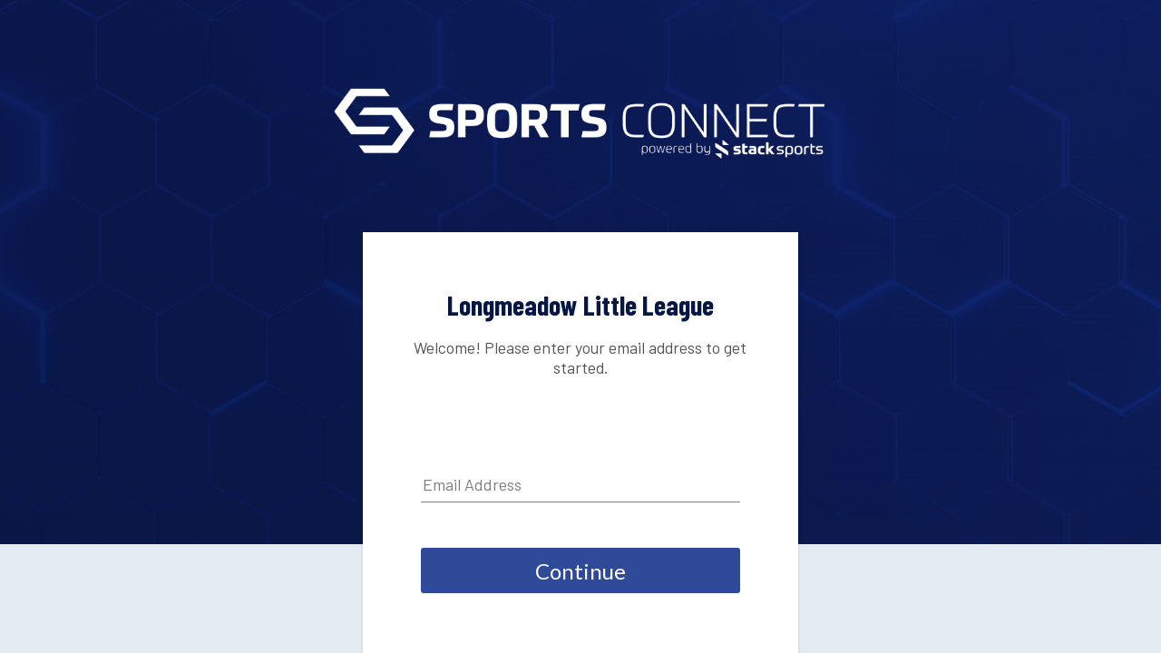

--- FILE ---
content_type: application/javascript
request_url: https://login.stacksports.com/_Incapsula_Resource?SWJIYLWA=719d34d31c8e3a6e6fffd425f7e032f3&ns=1&cb=12126592
body_size: 21930
content:
var _0xbe1e=['\x55\x4d\x4b\x70\x77\x37\x6b\x3d','\x57\x4d\x4f\x79\x44\x41\x3d\x3d','\x54\x33\x44\x43\x6d\x51\x3d\x3d','\x77\x71\x44\x43\x74\x51\x42\x70\x77\x6f\x37\x43\x75\x77\x3d\x3d','\x77\x37\x37\x44\x76\x43\x49\x3d','\x55\x42\x2f\x44\x71\x67\x3d\x3d','\x4d\x32\x50\x44\x6d\x38\x4f\x49\x54\x73\x4b\x65\x77\x35\x6b\x67\x77\x34\x48\x43\x72\x63\x4f\x48','\x77\x34\x72\x44\x71\x6d\x56\x34\x50\x6c\x44\x43\x6f\x48\x6f\x3d','\x77\x37\x64\x77\x77\x34\x30\x2f\x77\x36\x66\x43\x70\x73\x4b\x33\x45\x38\x4f\x47\x77\x72\x4e\x58','\x77\x6f\x7a\x43\x76\x4d\x4b\x2b\x77\x34\x50\x44\x6f\x69\x73\x4f\x77\x6f\x45\x3d','\x77\x6f\x51\x4b\x65\x67\x3d\x3d','\x77\x71\x58\x43\x6d\x63\x4f\x73','\x61\x63\x4b\x39\x77\x36\x4d\x3d','\x4a\x44\x72\x43\x6d\x67\x3d\x3d','\x44\x54\x72\x44\x6d\x47\x6f\x3d','\x62\x4d\x4f\x52\x77\x6f\x7a\x43\x71\x7a\x31\x57\x5a\x51\x3d\x3d','\x77\x36\x6e\x44\x6e\x51\x34\x3d','\x58\x38\x4b\x44\x50\x63\x4f\x69\x77\x70\x6a\x43\x6d\x42\x62\x44\x67\x52\x68\x64\x77\x35\x67\x31\x4a\x51\x3d\x3d','\x4b\x63\x4f\x62\x54\x4d\x4f\x4c\x77\x71\x63\x3d','\x59\x42\x62\x43\x6a\x44\x34\x51\x77\x71\x50\x43\x68\x6d\x51\x31\x4c\x38\x4b\x34\x77\x70\x7a\x43\x6d\x6e\x4e\x6b\x4a\x55\x39\x6b\x77\x6f\x38\x4c\x45\x58\x52\x51\x77\x36\x58\x44\x70\x47\x56\x6d\x46\x41\x38\x6b\x77\x34\x4c\x43\x6b\x4d\x4f\x48\x4c\x78\x66\x43\x73\x4d\x4b\x32\x77\x34\x76\x44\x6b\x57\x63\x3d','\x59\x56\x48\x44\x75\x73\x4b\x38\x77\x71\x68\x73','\x42\x4d\x4b\x51\x5a\x4d\x4f\x77','\x41\x55\x76\x43\x6a\x67\x3d\x3d','\x53\x4d\x4b\x74\x77\x36\x4e\x79\x64\x63\x4f\x4c','\x58\x47\x4c\x43\x6f\x51\x3d\x3d','\x77\x37\x37\x44\x71\x79\x56\x46\x4e\x63\x4f\x32\x44\x6e\x76\x43\x73\x51\x3d\x3d','\x52\x47\x6f\x4a','\x51\x32\x59\x32','\x47\x51\x50\x44\x6d\x38\x4b\x43\x77\x71\x59\x3d','\x77\x34\x30\x59\x41\x33\x66\x44\x6f\x69\x6f\x3d','\x63\x38\x4b\x35\x77\x34\x49\x3d','\x64\x38\x4b\x67\x77\x36\x45\x3d','\x45\x4d\x4b\x7a\x77\x36\x74\x74\x63\x73\x4f\x64','\x77\x34\x6a\x44\x68\x52\x5a\x55\x77\x36\x2f\x44\x68\x41\x3d\x3d','\x58\x73\x4f\x61\x77\x34\x6f\x3d','\x77\x71\x52\x6a\x52\x51\x3d\x3d','\x44\x7a\x34\x51\x77\x36\x49\x68\x77\x34\x55\x3d','\x47\x4d\x4b\x65\x59\x63\x4f\x72\x77\x34\x67\x3d','\x77\x37\x39\x35\x77\x34\x67\x3d','\x56\x38\x4b\x61\x65\x41\x3d\x3d','\x57\x4d\x4b\x6c\x64\x51\x6e\x44\x71\x38\x4b\x6d\x65\x42\x58\x43\x6d\x77\x3d\x3d','\x64\x63\x4b\x43\x77\x72\x4e\x64\x54\x6e\x4d\x3d','\x77\x70\x50\x43\x6c\x6c\x6b\x3d','\x77\x34\x6e\x44\x67\x78\x34\x3d','\x64\x43\x37\x44\x67\x6d\x74\x45\x77\x72\x33\x43\x73\x63\x4f\x75\x64\x63\x4f\x31','\x52\x63\x4b\x65\x77\x35\x6b\x3d','\x52\x31\x58\x44\x67\x41\x3d\x3d','\x77\x72\x6c\x31\x42\x67\x3d\x3d','\x5a\x57\x78\x4f\x77\x70\x64\x30','\x77\x37\x68\x36\x77\x34\x30\x72\x77\x36\x66\x43\x76\x41\x3d\x3d','\x54\x56\x54\x43\x6a\x41\x3d\x3d','\x56\x73\x4b\x45\x77\x35\x45\x3d','\x63\x54\x51\x61','\x41\x43\x62\x43\x6f\x7a\x6e\x44\x6d\x63\x4b\x5a\x77\x37\x50\x43\x76\x77\x3d\x3d','\x77\x6f\x54\x43\x76\x4d\x4b\x79\x77\x35\x48\x44\x73\x53\x51\x3d','\x47\x54\x70\x63','\x57\x73\x4b\x4c\x77\x72\x59\x3d','\x56\x44\x68\x62\x59\x63\x4f\x49\x43\x77\x2f\x44\x68\x56\x50\x44\x75\x42\x76\x44\x74\x73\x4b\x35\x44\x30\x41\x32','\x77\x6f\x72\x43\x70\x63\x4f\x65','\x53\x4d\x4f\x59\x77\x70\x4d\x3d','\x77\x71\x76\x43\x74\x63\x4b\x33','\x77\x35\x37\x44\x6f\x33\x4a\x71\x4d\x46\x6e\x43\x6d\x6d\x30\x35\x51\x63\x4b\x4c\x59\x6b\x31\x38\x43\x38\x4f\x57\x77\x36\x67\x3d','\x56\x73\x4b\x52\x77\x6f\x66\x43\x6f\x38\x4f\x54\x77\x36\x6a\x44\x6c\x4d\x4b\x6b\x77\x35\x45\x3d','\x77\x6f\x39\x55\x4a\x6e\x77\x57','\x56\x73\x4b\x68\x77\x35\x52\x78\x77\x70\x74\x78\x66\x41\x3d\x3d','\x77\x71\x56\x6c\x54\x54\x58\x44\x68\x38\x4b\x44','\x42\x58\x66\x44\x76\x51\x3d\x3d','\x61\x58\x4c\x43\x6c\x4d\x4f\x42\x77\x6f\x4a\x38\x41\x4d\x4b\x79\x77\x70\x6a\x44\x69\x44\x62\x44\x6a\x33\x4d\x6b\x77\x37\x6b\x52\x51\x6b\x30\x69\x77\x34\x7a\x43\x6f\x48\x6b\x76\x77\x71\x76\x43\x73\x73\x4b\x52\x77\x34\x44\x44\x67\x69\x76\x44\x74\x63\x4f\x74\x56\x69\x52\x62\x42\x45\x51\x3d','\x59\x6b\x6a\x44\x72\x63\x4b\x6f\x77\x72\x56\x77\x57\x41\x3d\x3d','\x77\x36\x7a\x44\x75\x6d\x67\x3d','\x62\x73\x4b\x72\x77\x36\x51\x3d','\x5a\x47\x63\x2b','\x46\x73\x4b\x42\x77\x34\x50\x43\x75\x4d\x4b\x49\x77\x37\x72\x43\x76\x38\x4b\x39\x77\x70\x72\x43\x69\x4d\x4f\x66\x77\x37\x72\x43\x68\x46\x4a\x69\x77\x6f\x37\x43\x69\x45\x56\x36\x77\x70\x67\x48','\x41\x6c\x72\x44\x72\x77\x3d\x3d','\x77\x71\x59\x78\x57\x4d\x4b\x4b\x77\x36\x54\x44\x72\x73\x4f\x77\x77\x35\x37\x43\x6d\x63\x4f\x41\x5a\x4d\x4b\x43\x77\x6f\x33\x44\x69\x63\x4f\x5a\x77\x70\x7a\x44\x68\x73\x4b\x2f\x61\x73\x4f\x42\x77\x72\x73\x67\x77\x70\x72\x43\x6f\x38\x4b\x64\x56\x51\x3d\x3d','\x43\x6d\x33\x43\x6d\x77\x3d\x3d','\x53\x30\x6a\x43\x75\x77\x3d\x3d','\x4a\x63\x4b\x42\x77\x35\x30\x3d','\x77\x36\x6e\x43\x6f\x4d\x4f\x72\x49\x33\x37\x44\x74\x4d\x4b\x6f\x77\x71\x46\x62\x61\x45\x41\x3d','\x51\x68\x45\x7a','\x52\x6c\x30\x52\x77\x37\x49\x64\x77\x36\x66\x43\x6f\x67\x3d\x3d','\x77\x34\x37\x44\x6e\x53\x77\x76\x46\x38\x4f\x66','\x59\x51\x33\x44\x6d\x77\x3d\x3d','\x47\x73\x4f\x46\x77\x37\x78\x63\x77\x37\x59\x58\x50\x41\x3d\x3d','\x77\x35\x76\x44\x6f\x57\x4e\x6f\x50\x31\x37\x43\x71\x32\x30\x6c','\x77\x36\x66\x44\x6f\x43\x39\x48\x4a\x38\x4f\x33','\x52\x38\x4b\x2b\x77\x36\x41\x3d','\x77\x35\x4c\x44\x6c\x44\x63\x76\x43\x73\x4f\x5a\x77\x71\x73\x59\x77\x36\x5a\x6f\x55\x42\x48\x44\x6b\x79\x68\x76\x77\x6f\x2f\x44\x69\x38\x4b\x63\x53\x58\x51\x50\x77\x70\x64\x4a\x77\x34\x45\x76\x55\x67\x6a\x44\x6e\x38\x4f\x59\x61\x31\x30\x75\x44\x33\x41\x3d','\x4f\x54\x66\x44\x6d\x57\x68\x49\x77\x72\x58\x43\x71\x77\x3d\x3d','\x77\x70\x54\x43\x6d\x4d\x4f\x43\x77\x6f\x39\x64\x4a\x78\x48\x44\x72\x67\x3d\x3d','\x4e\x6d\x30\x62\x77\x70\x35\x67\x77\x71\x48\x44\x68\x6d\x6a\x44\x76\x46\x62\x43\x69\x54\x55\x3d','\x4a\x73\x4f\x4b\x77\x37\x38\x3d','\x77\x6f\x38\x53\x77\x71\x48\x44\x69\x63\x4f\x50\x77\x34\x4e\x2b\x4f\x77\x55\x3d','\x41\x4d\x4b\x45\x77\x35\x72\x43\x75\x73\x4b\x50\x77\x37\x58\x43\x6a\x63\x4b\x39\x77\x34\x4c\x43\x6c\x63\x4b\x52\x77\x72\x54\x43\x6e\x68\x78\x32\x77\x6f\x66\x43\x6d\x30\x74\x39\x77\x70\x4d\x51','\x58\x51\x2f\x44\x6c\x41\x3d\x3d','\x77\x72\x58\x43\x6c\x32\x33\x44\x6e\x38\x4f\x37','\x56\x6c\x50\x43\x71\x45\x7a\x44\x6f\x56\x6b\x3d','\x59\x56\x54\x44\x74\x4d\x4b\x6d\x77\x71\x67\x3d','\x77\x6f\x6f\x4a\x77\x34\x59\x3d','\x77\x35\x37\x44\x76\x41\x51\x3d','\x77\x34\x67\x54\x43\x58\x58\x44\x72\x67\x33\x43\x6b\x41\x3d\x3d','\x61\x57\x76\x43\x6b\x73\x4f\x4f','\x4e\x73\x4f\x4f\x54\x73\x4f\x46\x77\x71\x63\x6e','\x77\x70\x37\x43\x68\x6a\x51\x3d','\x77\x35\x6a\x44\x6c\x68\x76\x43\x73\x73\x4f\x7a\x65\x38\x4f\x33\x77\x6f\x42\x69\x77\x34\x2f\x44\x72\x51\x3d\x3d','\x56\x43\x30\x66\x77\x36\x30\x6d\x77\x34\x6c\x63\x77\x71\x4d\x3d','\x42\x54\x6a\x44\x6d\x67\x3d\x3d','\x77\x37\x33\x43\x71\x63\x4f\x6f\x4c\x58\x54\x44\x76\x38\x4b\x6a\x77\x72\x31\x54\x65\x51\x3d\x3d','\x57\x4d\x4b\x6d\x77\x36\x39\x7a\x51\x4d\x4f\x66\x49\x47\x6f\x69','\x77\x6f\x62\x43\x6c\x4d\x4f\x64\x77\x70\x34\x3d','\x77\x72\x62\x43\x67\x73\x4f\x6c\x5a\x51\x7a\x44\x76\x67\x3d\x3d','\x4c\x73\x4f\x4f\x55\x38\x4f\x57','\x65\x4d\x4b\x48\x77\x35\x6a\x43\x75\x6d\x31\x53','\x44\x73\x4f\x4d\x77\x37\x70\x51\x77\x36\x73\x57\x50\x77\x3d\x3d','\x5a\x38\x4f\x52\x77\x70\x62\x43\x6d\x43\x42\x54','\x64\x69\x48\x44\x73\x77\x3d\x3d','\x65\x38\x4b\x6e\x65\x51\x3d\x3d','\x77\x71\x72\x43\x68\x77\x4d\x3d','\x77\x71\x37\x43\x68\x73\x4f\x70\x62\x68\x33\x44\x6f\x67\x3d\x3d','\x77\x71\x44\x43\x74\x6b\x51\x3d','\x59\x77\x33\x44\x6a\x77\x3d\x3d','\x77\x6f\x76\x44\x70\x38\x4b\x6a','\x4c\x30\x66\x44\x75\x63\x4b\x68\x77\x72\x4a\x78\x58\x7a\x56\x61\x77\x36\x70\x67\x47\x73\x4f\x37\x49\x77\x63\x46','\x77\x37\x2f\x44\x71\x68\x4a\x55\x49\x63\x4f\x32\x44\x6e\x6b\x3d','\x54\x33\x72\x43\x71\x77\x3d\x3d','\x77\x6f\x48\x43\x68\x4d\x4f\x4d\x77\x70\x6c\x48\x4e\x41\x3d\x3d','\x77\x71\x7a\x43\x67\x73\x4f\x78\x59\x41\x37\x44\x71\x38\x4f\x44\x4f\x73\x4b\x51','\x77\x70\x6c\x63\x49\x32\x59\x57\x77\x70\x73\x3d','\x64\x38\x4b\x47\x77\x71\x74\x54\x58\x58\x72\x43\x6c\x63\x4b\x34\x77\x35\x2f\x44\x70\x32\x64\x38\x42\x6c\x35\x7a\x77\x71\x30\x3d','\x5a\x45\x58\x44\x74\x4d\x4b\x36\x77\x72\x6b\x3d','\x77\x72\x72\x43\x74\x51\x42\x71\x77\x70\x58\x43\x6f\x51\x3d\x3d','\x4e\x6d\x4e\x4e\x77\x70\x4a\x2f\x77\x72\x54\x44\x6c\x32\x6e\x44\x75\x68\x48\x43\x68\x79\x76\x43\x76\x43\x74\x4b\x77\x37\x52\x48','\x77\x35\x4c\x43\x75\x42\x4d\x41\x66\x51\x3d\x3d','\x56\x30\x45\x55\x77\x35\x73\x56\x77\x36\x54\x43\x74\x41\x3d\x3d','\x5a\x63\x4f\x56\x77\x6f\x37\x43\x6c\x6a\x4e\x61\x64\x47\x44\x43\x6a\x63\x4f\x56\x77\x35\x6c\x68\x77\x6f\x48\x44\x67\x4d\x4b\x63\x4b\x63\x4f\x52\x44\x63\x4f\x6f\x77\x71\x6e\x44\x6a\x55\x72\x43\x6f\x42\x33\x44\x75\x7a\x74\x4a','\x5a\x63\x4f\x69\x4c\x38\x4b\x71\x77\x35\x49\x3d','\x51\x63\x4f\x6d\x49\x51\x3d\x3d','\x77\x37\x76\x44\x71\x54\x52\x48\x4f\x73\x4f\x78\x45\x77\x3d\x3d','\x5a\x63\x4f\x56\x77\x6f\x37\x43\x6c\x6a\x4e\x61\x64\x47\x44\x43\x6a\x63\x4f\x56\x77\x35\x6c\x68\x77\x70\x58\x44\x6b\x38\x4b\x54\x4b\x4d\x4f\x51\x54\x67\x3d\x3d','\x53\x63\x4b\x75\x77\x35\x78\x68\x77\x6f\x59\x3d','\x51\x6a\x51\x51\x77\x37\x6f\x30\x77\x34\x39\x42\x77\x71\x41\x3d','\x66\x63\x4f\x69\x4e\x63\x4b\x32\x77\x35\x41\x49\x43\x31\x59\x76\x54\x63\x4b\x77\x41\x38\x4b\x4a\x62\x73\x4f\x52\x42\x30\x46\x79\x45\x51\x3d\x3d','\x57\x38\x4b\x30\x77\x36\x5a\x30\x5a\x41\x3d\x3d','\x77\x71\x45\x34\x54\x38\x4b\x4a\x77\x37\x2f\x44\x71\x63\x4f\x5a\x77\x35\x37\x43\x6b\x77\x3d\x3d','\x77\x35\x37\x44\x6f\x32\x5a\x35\x50\x31\x6a\x43\x74\x32\x55\x3d','\x56\x42\x76\x44\x6e\x4d\x4b\x51\x77\x71\x6f\x76\x51\x45\x35\x67\x77\x70\x48\x43\x67\x6a\x74\x52\x77\x34\x4c\x43\x76\x48\x33\x44\x68\x51\x3d\x3d','\x51\x46\x41\x52\x49\x68\x51\x71\x77\x72\x30\x46\x61\x63\x4b\x53\x77\x35\x4c\x44\x6f\x67\x63\x3d','\x55\x30\x6b\x4e\x77\x36\x59\x41\x77\x37\x6f\x3d','\x45\x63\x4b\x49\x77\x35\x54\x43\x74\x4d\x4b\x49\x77\x36\x44\x43\x74\x63\x4b\x4b\x77\x71\x34\x3d','\x64\x31\x7a\x44\x73\x63\x4b\x38\x77\x71\x68\x74','\x77\x37\x76\x43\x71\x52\x63\x55\x64\x67\x63\x44\x4f\x77\x3d\x3d','\x44\x38\x4f\x52\x77\x36\x42\x49\x77\x36\x73\x4b','\x77\x37\x64\x2b\x77\x34\x38\x67\x77\x34\x50\x43\x76\x4d\x4b\x6a\x48\x73\x4f\x47\x77\x72\x4e\x49','\x4c\x43\x50\x44\x68\x58\x78\x56\x77\x71\x67\x3d','\x77\x34\x33\x44\x70\x33\x56\x69\x4e\x46\x49\x3d','\x58\x63\x4f\x7a\x77\x35\x74\x30\x77\x37\x46\x56','\x51\x31\x66\x43\x71\x45\x2f\x44\x73\x45\x6b\x3d','\x77\x71\x78\x34\x53\x69\x48\x44\x68\x38\x4b\x59','\x77\x37\x67\x37\x77\x35\x78\x69\x59\x51\x3d\x3d','\x77\x34\x48\x43\x6f\x52\x59\x47\x62\x41\x41\x3d','\x77\x34\x48\x44\x76\x33\x55\x3d','\x77\x71\x41\x56\x4f\x67\x66\x44\x70\x73\x4f\x49','\x77\x37\x56\x6f\x77\x34\x59\x2f\x77\x37\x7a\x43\x75\x63\x4b\x72\x42\x63\x4f\x66','\x45\x54\x48\x43\x6d\x54\x37\x44\x6e\x38\x4b\x44','\x47\x73\x4f\x63\x77\x36\x39\x64\x77\x37\x59\x58\x43\x38\x4b\x6b\x4a\x78\x4c\x43\x73\x46\x38\x3d','\x66\x47\x62\x43\x69\x4d\x4f\x56\x77\x70\x39\x68','\x77\x71\x55\x35\x77\x35\x6a\x44\x69\x73\x4f\x39\x77\x72\x37\x43\x74\x4d\x4f\x67\x77\x70\x35\x51\x77\x70\x77\x3d','\x77\x72\x59\x4d\x4e\x52\x58\x44\x6f\x4d\x4f\x53','\x53\x63\x4b\x36\x77\x36\x64\x41\x64\x4d\x4f\x4d\x4b\x6d\x6b\x33\x77\x36\x39\x5a\x65\x51\x41\x3d','\x5a\x45\x73\x4d\x4f\x42\x59\x38','\x4e\x47\x50\x44\x6d\x4d\x4f\x36\x54\x38\x4b\x59\x77\x34\x4d\x75\x77\x35\x54\x43\x74\x73\x4f\x63\x77\x34\x54\x43\x6c\x32\x76\x43\x6e\x48\x38\x79\x77\x6f\x52\x4d\x4b\x54\x51\x58\x77\x37\x4d\x3d','\x77\x72\x4d\x6c\x52\x4d\x4b\x65\x77\x37\x6e\x44\x73\x77\x3d\x3d','\x77\x34\x62\x43\x6e\x38\x4f\x37\x4b\x48\x4c\x44\x74\x4d\x4b\x65\x77\x72\x46\x4f\x51\x7a\x52\x53\x77\x35\x54\x44\x74\x48\x76\x44\x74\x63\x4f\x66\x77\x36\x45\x73\x54\x38\x4f\x68\x41\x51\x3d\x3d','\x77\x34\x51\x46\x42\x47\x50\x44\x6f\x6a\x45\x3d','\x77\x71\x6a\x43\x76\x77\x31\x37\x77\x70\x66\x43\x74\x73\x4f\x69\x77\x36\x63\x73\x54\x53\x62\x43\x76\x63\x4f\x66\x51\x63\x4f\x6e\x51\x67\x66\x43\x75\x6a\x6f\x63\x50\x41\x50\x43\x70\x63\x4b\x4a\x77\x70\x74\x68\x59\x38\x4b\x7a\x47\x73\x4f\x57','\x77\x37\x7a\x43\x74\x4d\x4f\x33\x4e\x32\x50\x44\x71\x51\x3d\x3d','\x77\x37\x33\x44\x70\x7a\x55\x74\x41\x63\x4f\x54\x77\x6f\x59\x55\x77\x36\x68\x35\x48\x7a\x37\x44\x6a\x44\x35\x36\x77\x6f\x2f\x44\x6c\x63\x4b\x62\x54\x58\x73\x38','\x64\x6b\x76\x44\x75\x38\x4b\x36\x77\x72\x46\x37\x52\x57\x45\x52\x77\x72\x68\x69\x45\x73\x4f\x74\x48\x52\x49\x54\x42\x4d\x4b\x32\x49\x52\x72\x44\x6d\x53\x6e\x44\x71\x41\x56\x5a\x59\x63\x4f\x6a\x77\x36\x6c\x62\x44\x4d\x4b\x59\x77\x72\x46\x69\x77\x70\x6b\x75\x43\x63\x4b\x33','\x4e\x58\x54\x44\x6e\x4d\x4f\x49\x54\x73\x4b\x66','\x77\x36\x6a\x44\x76\x73\x4b\x68\x50\x4d\x4b\x6d\x55\x41\x6a\x44\x76\x56\x6c\x6f\x51\x4d\x4f\x7a\x77\x37\x4a\x4f\x77\x6f\x44\x44\x70\x38\x4b\x43\x51\x46\x76\x43\x72\x4d\x4b\x71\x54\x57\x74\x6d\x62\x79\x64\x31\x77\x36\x55\x3d','\x77\x72\x7a\x44\x72\x38\x4b\x71\x50\x4d\x4b\x63\x51\x67\x6a\x43\x74\x30\x56\x72\x58\x73\x4f\x68\x77\x36\x68\x55\x77\x70\x6f\x3d','\x77\x71\x6e\x44\x70\x63\x4b\x73\x4c\x4d\x4b\x4e\x51\x67\x3d\x3d','\x54\x46\x50\x43\x74\x46\x6a\x44\x76\x46\x37\x43\x6f\x41\x3d\x3d','\x77\x37\x37\x43\x6f\x4d\x4f\x78\x4a\x6e\x62\x44\x74\x73\x4f\x5a\x77\x72\x5a\x47\x62\x51\x68\x2f\x77\x36\x50\x44\x6a\x67\x3d\x3d','\x4b\x6d\x64\x4b\x77\x6f\x35\x78\x77\x71\x66\x44\x68\x67\x3d\x3d','\x55\x56\x30\x4c\x77\x37\x63\x56\x77\x36\x58\x44\x76\x38\x4b\x4e\x77\x34\x68\x2b\x4b\x63\x4f\x58\x77\x34\x62\x44\x76\x41\x3d\x3d','\x77\x70\x38\x65\x77\x35\x2f\x44\x6b\x4d\x4f\x75\x77\x71\x55\x3d','\x77\x6f\x4c\x43\x67\x38\x4f\x42\x77\x6f\x6c\x57\x4e\x51\x38\x3d','\x77\x37\x50\x43\x76\x42\x30\x30\x61\x77\x41\x4a\x4f\x77\x76\x43\x70\x63\x4f\x45','\x53\x4d\x4b\x7a\x65\x42\x2f\x44\x75\x63\x4b\x38','\x77\x35\x72\x44\x6e\x78\x2f\x43\x6f\x4d\x4f\x7a\x5a\x38\x4f\x4e\x77\x34\x30\x39\x77\x35\x33\x43\x6f\x38\x4f\x32\x66\x51\x3d\x3d','\x77\x71\x66\x43\x6d\x38\x4f\x75\x65\x68\x33\x44\x75\x51\x3d\x3d','\x77\x6f\x48\x43\x6c\x38\x4b\x4a','\x4d\x45\x33\x44\x69\x47\x55\x69\x77\x70\x76\x43\x74\x48\x6f\x71\x61\x38\x4b\x30\x77\x34\x50\x44\x69\x69\x67\x67\x66\x6d\x59\x6a','\x62\x54\x33\x44\x6e\x73\x4f\x48\x4c\x67\x3d\x3d','\x77\x37\x73\x4d\x77\x37\x34\x3d','\x52\x54\x45\x66\x77\x36\x6f\x39\x77\x35\x63\x64\x77\x72\x6e\x43\x67\x52\x6f\x76\x50\x41\x48\x43\x71\x73\x4b\x51\x43\x79\x49\x3d','\x51\x46\x41\x49\x77\x36\x41\x52','\x77\x6f\x6f\x42\x77\x70\x6b\x72\x77\x70\x55\x6f\x77\x35\x78\x79','\x56\x73\x4f\x71\x77\x34\x52\x75\x77\x36\x4a\x48\x77\x71\x63\x44\x52\x46\x41\x57\x77\x6f\x50\x44\x76\x38\x4b\x35\x77\x72\x70\x53\x4f\x73\x4f\x71','\x62\x73\x4f\x4d\x77\x70\x48\x43\x6a\x43\x42\x49','\x52\x77\x66\x44\x6e\x4d\x4b\x30\x77\x71\x38\x67\x62\x46\x67\x3d','\x62\x31\x49\x54\x49\x67\x55\x75\x77\x70\x45\x6c\x65\x63\x4f\x57\x77\x35\x6a\x44\x73\x68\x41\x4e\x62\x67\x3d\x3d','\x62\x6b\x41\x47\x4f\x78\x63\x3d','\x77\x34\x44\x44\x72\x6e\x46\x6b\x50\x6c\x62\x43\x73\x57\x63\x7a\x47\x38\x4b\x4e\x59\x31\x64\x37\x41\x63\x4f\x62\x77\x36\x2f\x43\x67\x48\x56\x72','\x55\x54\x63\x66\x77\x36\x41\x33\x77\x34\x4e\x48\x77\x71\x54\x43\x67\x53\x63\x3d','\x5a\x63\x4f\x56\x77\x6f\x37\x43\x6c\x6a\x4e\x61\x64\x47\x44\x43\x6a\x63\x4f\x56\x77\x34\x56\x73\x77\x70\x72\x44\x67\x4d\x4b\x41\x4a\x73\x4f\x46\x52\x73\x4b\x35\x77\x37\x48\x43\x68\x47\x37\x44\x73\x77\x3d\x3d','\x54\x46\x66\x43\x71\x6c\x37\x44\x73\x41\x3d\x3d','\x50\x47\x44\x43\x73\x73\x4f\x6f\x77\x6f\x54\x43\x75\x4d\x4f\x68\x77\x70\x73\x3d','\x4a\x6a\x6c\x51\x61\x73\x4f\x46\x45\x46\x58\x43\x6a\x6c\x50\x44\x74\x77\x6e\x43\x73\x73\x4b\x37\x42\x31\x6f\x33\x77\x37\x48\x44\x6c\x63\x4f\x45\x77\x36\x72\x44\x6d\x43\x37\x44\x75\x73\x4b\x34\x46\x38\x4f\x53','\x77\x72\x39\x68\x54\x79\x66\x44\x6c\x67\x3d\x3d','\x77\x70\x51\x4a\x77\x71\x6a\x44\x6a\x73\x4f\x4d\x77\x35\x68\x52','\x77\x71\x4a\x6c\x57\x69\x45\x3d','\x77\x70\x7a\x43\x68\x4d\x4f\x44\x77\x6f\x68\x57\x4e\x44\x30\x3d','\x41\x79\x44\x43\x6e\x69\x6e\x44\x68\x4d\x4b\x48\x77\x72\x50\x43\x74\x38\x4f\x6f\x4b\x63\x4f\x48\x51\x78\x6f\x4f\x77\x36\x44\x44\x70\x38\x4f\x57\x4d\x79\x54\x44\x6d\x67\x3d\x3d','\x54\x73\x4f\x71\x77\x35\x35\x79\x77\x36\x41\x3d','\x77\x71\x72\x43\x6f\x45\x59\x3d','\x66\x4d\x4f\x32\x4e\x38\x4b\x36\x77\x34\x55\x2b\x46\x6c\x30\x70\x43\x77\x3d\x3d','\x77\x72\x76\x43\x75\x51\x42\x71\x77\x70\x58\x43\x70\x4d\x4b\x69\x77\x37\x78\x33\x5a\x68\x7a\x43\x75\x4d\x4f\x79\x52\x73\x4f\x71\x56\x77\x62\x43\x75\x47\x4a\x54\x55\x77\x3d\x3d','\x66\x63\x4f\x56\x77\x70\x54\x43\x69\x6a\x45\x3d','\x65\x63\x4b\x76\x77\x37\x30\x3d','\x4e\x33\x64\x50\x77\x70\x35\x71\x77\x70\x33\x44\x68\x6d\x2f\x44\x72\x31\x66\x43\x6b\x67\x3d\x3d','\x77\x35\x50\x43\x73\x42\x45\x52\x64\x77\x52\x43\x41\x51\x7a\x43\x71\x38\x4f\x36\x77\x36\x4a\x58\x4e\x6b\x2f\x43\x6c\x63\x4b\x33\x77\x34\x50\x44\x73\x4d\x4f\x30\x4e\x38\x4b\x31\x77\x36\x6c\x6f\x77\x34\x67\x6e\x57\x38\x4f\x6c','\x41\x38\x4b\x56\x77\x35\x2f\x43\x72\x4d\x4b\x56\x77\x36\x63\x3d','\x77\x6f\x51\x52\x50\x69\x48\x44\x6d\x4d\x4f\x7a\x55\x79\x37\x44\x68\x46\x58\x43\x75\x4d\x4b\x68\x48\x63\x4f\x47\x77\x70\x5a\x73\x77\x37\x51\x73\x77\x6f\x49\x72\x77\x70\x45\x3d','\x77\x6f\x30\x56\x77\x71\x76\x44\x69\x4d\x4f\x47\x77\x35\x30\x2b\x50\x51\x35\x4c\x54\x38\x4f\x4d\x77\x70\x4a\x34\x65\x55\x78\x45\x4f\x43\x77\x49\x77\x34\x68\x2b\x77\x6f\x48\x43\x72\x32\x58\x43\x72\x78\x4c\x44\x6a\x63\x4f\x72','\x50\x7a\x72\x44\x67\x48\x70\x45','\x63\x4d\x4f\x73\x4c\x63\x4b\x73\x77\x34\x4d\x62\x43\x6c\x6f\x70\x44\x4d\x4b\x31','\x77\x72\x6a\x44\x73\x73\x4b\x57\x4b\x38\x4b\x4c\x57\x42\x58\x44\x76\x67\x3d\x3d','\x4b\x7a\x52\x56\x59\x38\x4f\x44\x42\x52\x58\x44\x6a\x55\x4c\x44\x74\x77\x72\x44\x76\x38\x4b\x6a\x43\x42\x51\x6a\x77\x36\x7a\x44\x6a\x63\x4b\x4f\x77\x71\x48\x44\x68\x7a\x6a\x43\x74\x4d\x4f\x2b\x58\x73\x4b\x48\x4f\x6b\x50\x43\x74\x48\x4a\x71\x64\x63\x4b\x46\x41\x63\x4b\x45\x77\x72\x50\x44\x6b\x4d\x4b\x31\x77\x36\x48\x44\x72\x38\x4b\x59\x42\x69\x44\x44\x74\x6a\x54\x44\x71\x4d\x4f\x72\x77\x70\x63\x42\x77\x6f\x68\x6d\x77\x36\x70\x68\x77\x72\x42\x50\x77\x6f\x50\x44\x70\x44\x74\x4f\x46\x73\x4b\x52\x47\x63\x4f\x70\x77\x34\x37\x43\x6d\x45\x6a\x44\x71\x77\x2f\x43\x70\x63\x4b\x58\x62\x44\x54\x43\x73\x68\x4d\x53\x77\x70\x45\x35\x50\x38\x4b\x36\x43\x55\x50\x43\x75\x4d\x4f\x79\x77\x34\x6f\x3d','\x66\x4d\x4f\x6b\x77\x72\x6f\x3d','\x77\x71\x76\x43\x6d\x43\x73\x3d','\x77\x35\x51\x54\x43\x58\x58\x44\x73\x43\x76\x43\x6d\x4d\x4b\x31\x77\x71\x45\x3d','\x77\x35\x4c\x43\x76\x41\x30\x47\x63\x52\x77\x43\x4a\x51\x3d\x3d','\x77\x36\x45\x75\x77\x34\x74\x6a\x61\x63\x4b\x4d\x4c\x63\x4f\x30','\x4a\x7a\x54\x44\x69\x47\x6f\x3d','\x77\x71\x6a\x43\x76\x77\x31\x37\x77\x70\x66\x43\x74\x73\x4f\x69\x77\x36\x63\x73\x64\x68\x62\x43\x71\x63\x4f\x50\x54\x73\x4f\x6d\x58\x68\x72\x43\x67\x54\x41\x4b\x42\x67\x3d\x3d','\x77\x36\x4a\x2b\x77\x34\x38\x35\x77\x37\x59\x3d','\x66\x63\x4b\x49\x77\x72\x35\x50\x56\x33\x37\x43\x6a\x38\x4b\x6a\x77\x36\x44\x43\x70\x6e\x56\x38','\x4e\x58\x72\x44\x6c\x4d\x4f\x58\x46\x4d\x4b\x59\x77\x34\x4d\x51\x77\x34\x48\x43\x73\x4d\x4f\x63\x77\x34\x58\x43\x6e\x67\x44\x44\x6d\x6a\x38\x71\x77\x70\x4e\x4e\x49\x69\x77\x61','\x77\x36\x2f\x43\x72\x63\x4f\x79\x4d\x58\x49\x3d','\x77\x70\x7a\x43\x74\x73\x4b\x50\x77\x34\x4c\x44\x74\x79\x55\x46\x77\x70\x51\x3d','\x77\x70\x42\x42\x4a\x48\x49\x57\x77\x6f\x41\x3d','\x4e\x6d\x4e\x4e\x77\x70\x4a\x2f\x77\x72\x54\x44\x6c\x32\x6e\x44\x75\x68\x48\x43\x68\x54\x54\x43\x6f\x67\x74\x4f\x77\x37\x70\x57\x77\x71\x48\x43\x6e\x73\x4f\x77\x64\x47\x59\x32\x4f\x67\x3d\x3d','\x4c\x4d\x4f\x4b\x54\x4d\x4f\x58\x77\x72\x59\x3d','\x56\x56\x34\x4b\x77\x37\x73\x52\x77\x36\x72\x43\x70\x63\x4b\x55\x77\x35\x56\x2f','\x48\x4d\x4b\x4c\x65\x51\x3d\x3d','\x77\x71\x62\x43\x68\x73\x4f\x78\x59\x41\x72\x44\x72\x38\x4f\x6a\x4c\x4d\x4b\x53\x51\x51\x3d\x3d','\x77\x34\x54\x44\x6a\x53\x77\x72\x46\x38\x4f\x65\x77\x70\x73\x54','\x77\x35\x66\x44\x67\x77\x70\x57\x77\x37\x37\x44\x67\x73\x4b\x76\x64\x4d\x4f\x6c\x52\x63\x4f\x6d\x64\x51\x3d\x3d','\x49\x55\x44\x44\x69\x33\x49\x6d','\x77\x72\x48\x43\x6a\x6d\x58\x44\x67\x73\x4f\x6e','\x77\x6f\x30\x4e\x77\x72\x67\x36\x77\x6f\x49\x76\x77\x70\x78\x39\x77\x72\x6a\x44\x6d\x43\x62\x44\x71\x43\x73\x3d','\x4a\x6d\x44\x43\x73\x4d\x4f\x36\x77\x70\x51\x3d','\x77\x37\x78\x36\x77\x34\x6f\x72\x77\x37\x76\x43\x6f\x41\x3d\x3d','\x55\x31\x34\x46\x77\x36\x55\x64','\x53\x4d\x4b\x36\x77\x36\x74\x78\x61\x4d\x4f\x6e\x45\x32\x45\x6b\x77\x37\x4a\x57\x62\x7a\x70\x50\x77\x35\x6e\x43\x6c\x41\x3d\x3d','\x44\x43\x4e\x54\x66\x4d\x4f\x53\x46\x77\x3d\x3d','\x4c\x44\x54\x44\x6a\x58\x39\x49\x77\x6f\x54\x43\x76\x63\x4f\x34\x5a\x4d\x4f\x59\x77\x36\x48\x44\x73\x63\x4f\x6b\x44\x38\x4f\x5a','\x64\x73\x4f\x37\x4b\x73\x4b\x73\x77\x34\x4d\x61','\x77\x72\x59\x62\x43\x77\x50\x44\x74\x73\x4f\x6a\x52\x43\x2f\x44\x6c\x30\x50\x43\x72\x38\x4b\x36\x4e\x38\x4f\x49\x77\x71\x5a\x7a\x77\x37\x73\x73\x77\x6f\x51\x37\x77\x6f\x44\x43\x73\x51\x3d\x3d','\x77\x6f\x58\x43\x6d\x4d\x4f\x41\x77\x6f\x35\x63\x4d\x56\x4c\x44\x67\x31\x77\x63\x44\x47\x5a\x6e\x77\x70\x66\x43\x68\x57\x45\x51\x77\x36\x50\x44\x76\x41\x3d\x3d','\x77\x34\x76\x44\x74\x32\x35\x2b\x4c\x55\x51\x3d','\x4c\x73\x4b\x6b\x77\x37\x4c\x43\x6d\x38\x4b\x6b\x77\x35\x72\x43\x76\x38\x4b\x62\x77\x71\x37\x43\x76\x63\x4b\x78\x77\x34\x63\x3d','\x77\x34\x7a\x44\x6d\x54\x51\x68\x42\x4d\x4f\x57\x77\x6f\x41\x53\x77\x36\x77\x79\x41\x41\x6a\x44\x6b\x6a\x68\x63\x77\x70\x2f\x44\x6c\x63\x4b\x4b\x59\x54\x4d\x2b\x77\x35\x4a\x4f\x77\x35\x56\x37\x54\x31\x76\x43\x68\x73\x4b\x50','\x77\x71\x44\x44\x6d\x73\x4b\x43','\x53\x52\x37\x44\x68\x4d\x4b\x53\x77\x70\x63\x34\x62\x30\x35\x72','\x77\x71\x4c\x44\x76\x4d\x4b\x7a\x4e\x73\x4b\x65\x55\x41\x2f\x44\x74\x6b\x45\x67\x58\x4d\x4f\x2b\x77\x37\x52\x63\x77\x70\x33\x44\x70\x73\x4b\x42\x43\x46\x2f\x43\x76\x38\x4b\x6e\x63\x46\x4e\x6a\x4d\x58\x77\x72','\x62\x38\x4b\x47\x77\x72\x46\x50\x58\x77\x3d\x3d','\x50\x45\x76\x44\x73\x67\x3d\x3d','\x54\x38\x4b\x6a\x77\x34\x56\x7a\x77\x6f\x70\x51\x61\x51\x3d\x3d','\x48\x63\x4f\x41\x77\x36\x64\x66\x77\x37\x41\x4f\x59\x63\x4b\x6d\x50\x52\x54\x43\x73\x56\x76\x43\x6d\x6b\x48\x44\x70\x69\x37\x44\x6f\x51\x3d\x3d','\x58\x56\x72\x43\x71\x55\x6e\x44\x74\x46\x33\x43\x6d\x68\x6c\x74\x56\x67\x3d\x3d','\x56\x73\x4f\x71\x77\x34\x52\x75\x77\x36\x4a\x48\x77\x71\x63\x44\x52\x46\x41\x41\x77\x6f\x44\x44\x72\x38\x4b\x49\x77\x70\x64\x55\x4c\x4d\x4f\x33\x77\x35\x51\x4e\x43\x4d\x4b\x53\x77\x37\x4c\x43\x6a\x42\x66\x43\x71\x55\x54\x43\x6f\x54\x76\x43\x6b\x51\x6f\x39\x54\x63\x4b\x47\x62\x73\x4f\x6d\x46\x38\x4b\x63\x77\x70\x49\x3d','\x77\x6f\x67\x50\x77\x71\x59\x71\x77\x6f\x49\x3d','\x59\x4d\x4b\x62\x77\x35\x2f\x43\x6f\x55\x42\x51\x64\x31\x6e\x44\x6e\x79\x33\x43\x69\x4d\x4f\x72\x77\x35\x63\x3d','\x77\x70\x77\x63\x77\x71\x73\x78\x77\x6f\x4d\x79','\x77\x72\x45\x47\x50\x51\x6a\x44\x73\x41\x3d\x3d','\x47\x69\x6a\x43\x68\x69\x54\x44\x6a\x4d\x4b\x52\x77\x36\x6e\x43\x74\x38\x4f\x76\x63\x38\x4f\x58\x51\x69\x67\x56\x77\x34\x58\x44\x74\x4d\x4f\x62\x59\x47\x33\x43\x72\x69\x33\x44\x6a\x38\x4f\x37\x53\x63\x4f\x31\x77\x35\x62\x44\x6c\x38\x4f\x68\x59\x79\x35\x48\x77\x70\x45\x73\x4c\x63\x4b\x48\x77\x36\x45\x68\x45\x4d\x4f\x31','\x47\x38\x4b\x4d\x61\x4d\x4f\x73\x77\x36\x7a\x43\x67\x30\x48\x44\x6b\x31\x70\x6c\x77\x6f\x30\x39\x64\x77\x3d\x3d','\x77\x34\x62\x44\x6b\x68\x6c\x64\x77\x37\x2f\x44\x6e\x77\x3d\x3d','\x57\x73\x4f\x35\x77\x35\x4e\x70\x77\x36\x45\x3d','\x55\x63\x4b\x75\x77\x34\x5a\x39\x77\x6f\x52\x66\x62\x73\x4b\x70\x77\x35\x51\x57\x64\x56\x62\x44\x6d\x4d\x4f\x59\x77\x71\x58\x44\x6e\x58\x33\x43\x6a\x48\x70\x31\x77\x6f\x58\x43\x67\x42\x7a\x43\x76\x63\x4b\x62\x42\x38\x4b\x50\x77\x37\x35\x35\x4b\x55\x34\x78\x77\x6f\x33\x44\x69\x63\x4f\x46\x77\x71\x4a\x46\x77\x36\x42\x49','\x45\x4d\x4b\x4d\x77\x35\x72\x43\x71\x73\x4b\x45','\x64\x45\x41\x41\x4f\x53\x4d\x6f\x77\x6f\x41\x6b\x66\x38\x4b\x38\x77\x35\x62\x44\x74\x52\x49\x3d','\x54\x38\x4b\x6e\x77\x36\x74\x76\x5a\x63\x4f\x4c','\x77\x71\x74\x79\x51\x6a\x7a\x44\x6c\x77\x3d\x3d','\x4e\x6d\x4e\x4e\x77\x70\x4a\x2f\x77\x72\x54\x44\x6c\x32\x6e\x44\x75\x68\x48\x43\x6c\x6a\x66\x43\x75\x51\x4a\x43\x77\x37\x64\x52\x77\x70\x50\x44\x6c\x73\x4f\x54\x4d\x33\x63\x77\x49\x63\x4f\x76\x55\x73\x4f\x58\x77\x72\x68\x69\x55\x63\x4f\x4c\x4f\x73\x4f\x6a\x77\x71\x77\x45\x57\x42\x41\x33\x4c\x43\x35\x4f\x77\x34\x39\x4b\x77\x37\x2f\x43\x6d\x6c\x59\x3d','\x61\x63\x4b\x4c\x77\x71\x68\x64\x55\x33\x58\x43\x6b\x67\x3d\x3d','\x48\x57\x6a\x43\x76\x38\x4f\x39\x77\x70\x37\x43\x71\x73\x4f\x70\x77\x70\x67\x6e\x43\x4d\x4f\x59\x77\x71\x77\x4f\x41\x63\x4f\x31\x4f\x6c\x72\x43\x71\x73\x4b\x49\x77\x70\x6a\x44\x6a\x46\x77\x59\x77\x34\x70\x4f','\x66\x45\x58\x44\x72\x73\x4b\x6d\x77\x72\x74\x2f\x58\x33\x70\x4e\x77\x72\x4a\x6a\x42\x4d\x4f\x76\x4e\x42\x59\x3d','\x77\x37\x76\x43\x76\x73\x4f\x2f\x4d\x6e\x49\x3d','\x65\x38\x4b\x4a\x77\x34\x7a\x43\x75\x6d\x5a\x57\x5a\x6c\x6a\x44\x6d\x55\x66\x43\x6e\x4d\x4f\x73\x77\x35\x4e\x71\x57\x51\x37\x44\x6d\x38\x4f\x77\x51\x4d\x4f\x4b\x77\x72\x77\x49\x57\x6a\x48\x43\x6f\x68\x58\x44\x75\x79\x33\x43\x72\x73\x4f\x44','\x77\x35\x54\x44\x6d\x53\x34\x39\x42\x67\x3d\x3d','\x77\x72\x66\x43\x6b\x4d\x4f\x69\x65\x79\x6a\x44\x72\x63\x4f\x53\x4f\x38\x4b\x57\x59\x47\x68\x6a\x77\x37\x77\x3d','\x77\x36\x62\x44\x71\x69\x4e\x4a\x50\x38\x4f\x36','\x77\x34\x72\x43\x75\x41\x6b\x63\x66\x78\x49\x59\x4f\x52\x76\x44\x70\x38\x4f\x49\x77\x35\x31\x67\x49\x57\x44\x43\x6c\x73\x4b\x33\x77\x35\x2f\x44\x72\x63\x4f\x65\x4d\x63\x4b\x43\x77\x36\x63\x6f\x77\x34\x77\x75\x51\x73\x4f\x6c\x45\x4d\x4b\x51\x4b\x58\x41\x3d','\x77\x35\x48\x43\x71\x68\x6f\x48\x57\x52\x51\x4a\x4f\x42\x33\x43\x6a\x63\x4f\x63\x77\x35\x70\x6b','\x4a\x30\x33\x44\x68\x6e\x4d\x6c\x77\x70\x6a\x43\x6b\x6e\x38\x3d','\x77\x37\x35\x38\x45\x79\x37\x43\x67\x4d\x4b\x58\x4b\x43\x30\x62\x77\x72\x76\x44\x67\x6c\x48\x44\x68\x6c\x74\x72\x62\x53\x50\x44\x6f\x31\x6a\x44\x75\x63\x4b\x71\x77\x72\x76\x44\x73\x73\x4b\x74\x4d\x45\x5a\x58\x77\x71\x58\x43\x6e\x4d\x4f\x61\x77\x6f\x72\x44\x6c\x73\x4b\x58\x54\x63\x4b\x4c\x77\x71\x33\x43\x69\x38\x4b\x69\x66\x38\x4b\x6a\x77\x34\x45\x36\x53\x51\x3d\x3d','\x77\x36\x72\x43\x76\x4d\x4f\x79\x4c\x57\x4d\x3d','\x46\x6a\x33\x43\x6e\x79\x77\x3d','\x4f\x4d\x4f\x66\x54\x38\x4f\x44','\x63\x45\x54\x43\x76\x77\x3d\x3d','\x48\x47\x70\x2f','\x54\x38\x4b\x36\x77\x34\x4e\x38','\x77\x71\x70\x51\x4f\x67\x3d\x3d','\x5a\x63\x4b\x64\x77\x34\x6e\x43\x75\x77\x3d\x3d','\x61\x63\x4f\x73\x77\x72\x63\x3d','\x77\x34\x48\x44\x69\x69\x63\x70\x46\x38\x4f\x53\x77\x72\x45\x52\x77\x37\x74\x78\x43\x41\x2f\x44\x69\x77\x3d\x3d','\x77\x70\x56\x4a\x4c\x51\x3d\x3d','\x59\x4d\x4f\x78\x49\x41\x3d\x3d','\x77\x70\x30\x55\x77\x70\x49\x3d','\x77\x36\x5a\x66\x61\x6a\x7a\x44\x6b\x4d\x4b\x4b\x61\x57\x77\x53\x77\x36\x2f\x44\x6e\x7a\x2f\x43\x6f\x45\x49\x70\x4d\x53\x72\x43\x6f\x41\x33\x44\x6f\x4d\x4b\x73\x77\x70\x54\x43\x6c\x38\x4b\x61\x54\x43\x56\x74\x77\x34\x44\x43\x73\x73\x4f\x57\x77\x6f\x76\x43\x6a\x4d\x4f\x44\x44\x41\x3d\x3d','\x42\x44\x72\x44\x6d\x47\x63\x3d','\x4a\x55\x44\x44\x69\x57\x4d\x73\x77\x70\x6f\x3d','\x77\x70\x2f\x43\x69\x63\x4b\x65','\x77\x72\x49\x59\x77\x71\x63\x3d','\x77\x34\x73\x53\x42\x48\x34\x3d','\x77\x71\x56\x76\x52\x41\x3d\x3d','\x77\x6f\x30\x32\x77\x37\x51\x3d','\x45\x79\x48\x43\x70\x77\x3d\x3d','\x77\x72\x45\x31\x65\x67\x3d\x3d','\x77\x34\x2f\x44\x6b\x6a\x6b\x3d','\x64\x4d\x4f\x66\x54\x38\x4f\x78\x77\x71\x63\x39\x61\x45\x50\x43\x69\x77\x77\x57','\x77\x70\x37\x43\x75\x4d\x4b\x77\x77\x34\x50\x44\x6f\x41\x3d\x3d','\x4e\x57\x4e\x4c','\x77\x34\x54\x44\x76\x53\x6b\x3d','\x63\x6c\x4c\x43\x70\x41\x3d\x3d','\x50\x38\x4b\x2b\x51\x67\x3d\x3d','\x65\x63\x4b\x69\x77\x35\x4d\x3d','\x77\x72\x7a\x43\x6a\x63\x4b\x2f','\x55\x73\x4f\x6b\x77\x35\x74\x70','\x77\x35\x37\x44\x6d\x46\x6a\x43\x73\x63\x4f\x2f\x49\x63\x4b\x61\x77\x35\x55\x69\x77\x6f\x33\x44\x6f\x38\x4b\x30\x4e\x69\x42\x43\x77\x36\x4c\x43\x6b\x73\x4b\x4a\x77\x6f\x6a\x43\x6d\x47\x54\x43\x6a\x68\x66\x43\x6f\x54\x58\x43\x67\x52\x55\x52\x77\x35\x54\x43\x71\x44\x72\x44\x73\x4d\x4b\x37\x77\x6f\x33\x44\x6c\x68\x6e\x44\x6e\x52\x2f\x43\x75\x44\x39\x6b\x77\x37\x6b\x63\x77\x6f\x68\x47\x4e\x4d\x4f\x34\x77\x37\x72\x43\x76\x38\x4f\x78\x5a\x67\x30\x44\x4b\x32\x6a\x43\x6e\x4d\x4f\x31\x77\x70\x4a\x71\x77\x70\x54\x44\x68\x52\x67\x79\x43\x52\x41\x3d','\x77\x34\x58\x44\x68\x73\x4b\x46\x77\x35\x4d\x45\x63\x56\x66\x43\x73\x69\x4a\x76\x59\x78\x6f\x65\x77\x37\x2f\x44\x72\x52\x52\x6d\x77\x6f\x66\x43\x68\x4d\x4f\x30\x77\x71\x39\x73\x53\x38\x4f\x4c\x77\x36\x37\x44\x6e\x32\x5a\x63\x45\x63\x4f\x37\x42\x31\x72\x44\x75\x63\x4f\x4a\x77\x35\x56\x6a\x66\x38\x4f\x67\x53\x38\x4f\x70','\x77\x36\x63\x2b\x77\x34\x70\x34','\x77\x71\x55\x56\x4d\x42\x50\x44\x73\x51\x3d\x3d','\x77\x72\x35\x51\x59\x51\x3d\x3d','\x4a\x31\x7a\x44\x74\x77\x3d\x3d','\x64\x6a\x33\x44\x67\x67\x3d\x3d','\x77\x34\x37\x44\x6a\x78\x46\x64','\x77\x70\x6b\x55\x77\x35\x50\x44\x67\x73\x4f\x75\x77\x72\x50\x43\x68\x63\x4f\x68\x77\x70\x70\x50\x77\x70\x77\x52\x54\x51\x3d\x3d','\x77\x34\x67\x51\x43\x67\x3d\x3d','\x4b\x33\x42\x59','\x66\x6e\x62\x43\x74\x67\x3d\x3d','\x50\x58\x76\x44\x6b\x63\x4b\x68\x77\x72\x39\x2f\x57\x32\x5a\x4b\x77\x37\x42\x67\x4b\x63\x4f\x63\x4a\x77\x41\x50\x46\x63\x4b\x75\x4a\x42\x50\x43\x68\x77\x6e\x44\x6a\x6a\x42\x69\x53\x4d\x4f\x51\x77\x34\x4e\x73\x55\x73\x4b\x6f\x77\x6f\x35\x71\x77\x34\x41\x3d','\x77\x34\x44\x44\x6a\x43\x30\x70','\x4e\x38\x4f\x4f\x55\x38\x4f\x52\x77\x72\x49\x6f\x5a\x41\x3d\x3d','\x77\x34\x54\x44\x6c\x51\x6b\x3d','\x41\x79\x44\x43\x6e\x69\x6e\x44\x68\x4d\x4b\x48','\x53\x63\x4b\x6b\x63\x68\x6e\x44\x6f\x4d\x4b\x71\x65\x41\x51\x3d','\x56\x56\x34\x4b\x77\x36\x59\x62\x77\x36\x58\x43\x74\x41\x3d\x3d','\x66\x73\x4f\x61\x77\x70\x7a\x43\x6d\x6a\x4a\x53\x62\x6d\x72\x43\x6d\x77\x3d\x3d','\x77\x71\x2f\x44\x73\x73\x4b\x72\x4c\x4d\x4b\x57\x58\x52\x34\x3d','\x51\x63\x4b\x6b\x64\x67\x3d\x3d','\x50\x6d\x33\x44\x67\x38\x4f\x53\x58\x63\x4b\x4e\x77\x35\x67\x73\x77\x34\x63\x3d','\x63\x4d\x4b\x47\x77\x35\x6e\x43\x76\x47\x56\x53\x52\x32\x58\x44\x6f\x69\x72\x43\x68\x73\x4f\x79\x77\x34\x5a\x33\x64\x67\x7a\x44\x6b\x4d\x4f\x71','\x66\x6c\x66\x43\x73\x6b\x34\x3d','\x63\x73\x4b\x4e\x77\x34\x37\x43\x68\x32\x68\x61\x64\x77\x3d\x3d','\x4c\x32\x4c\x44\x6c\x73\x4f\x61\x77\x35\x35\x75\x62\x73\x4b\x72\x77\x35\x50\x44\x67\x44\x2f\x44\x6d\x69\x38\x38\x77\x71\x77\x3d','\x4a\x46\x48\x44\x69\x32\x34\x33','\x77\x71\x72\x43\x67\x6d\x2f\x44\x6b\x63\x4f\x37\x77\x70\x67\x3d','\x56\x30\x50\x44\x73\x51\x3d\x3d','\x77\x34\x4c\x43\x6a\x63\x4b\x59\x77\x70\x59\x48\x4f\x6b\x37\x44\x74\x79\x51\x6b\x66\x56\x38\x52\x77\x72\x54\x44\x74\x56\x46\x6d','\x77\x35\x48\x44\x69\x43\x34\x68\x46\x77\x3d\x3d','\x77\x70\x49\x31\x4d\x41\x3d\x3d','\x65\x6e\x62\x43\x67\x4d\x4f\x55\x77\x71\x68\x39\x4f\x38\x4b\x79\x77\x71\x48\x44\x69\x41\x3d\x3d','\x65\x73\x4b\x50\x77\x72\x78\x49\x65\x58\x54\x43\x68\x63\x4b\x79\x77\x36\x7a\x43\x76\x51\x3d\x3d','\x4e\x6e\x56\x71','\x4f\x32\x70\x61\x77\x6f\x6c\x5a\x77\x71\x45\x3d','\x4a\x4d\x4b\x43\x77\x36\x34\x3d','\x64\x73\x4b\x41\x77\x35\x76\x43\x6f\x55\x42\x44','\x77\x70\x46\x30\x63\x67\x3d\x3d','\x77\x71\x44\x43\x73\x69\x4d\x3d','\x63\x53\x33\x44\x76\x67\x3d\x3d','\x62\x38\x4b\x36\x77\x35\x49\x3d','\x77\x70\x6e\x43\x69\x6a\x6b\x3d','\x44\x63\x4b\x58\x62\x4d\x4f\x73\x77\x36\x7a\x43\x6b\x41\x3d\x3d','\x77\x6f\x6f\x52\x77\x37\x51\x3d','\x52\x79\x44\x44\x73\x77\x3d\x3d','\x55\x54\x41\x51\x77\x37\x77\x54\x77\x35\x51\x3d','\x41\x48\x5a\x71','\x77\x70\x4a\x67\x50\x77\x3d\x3d','\x55\x51\x38\x72','\x77\x72\x42\x46\x4f\x51\x3d\x3d','\x77\x35\x66\x43\x6e\x43\x73\x3d','\x77\x34\x49\x56\x44\x47\x4c\x44\x6c\x53\x33\x43\x6b\x73\x4b\x31\x77\x6f\x52\x6d','\x77\x6f\x76\x43\x73\x63\x4b\x39\x77\x34\x54\x44\x68\x44\x67\x3d','\x77\x36\x30\x63\x48\x67\x3d\x3d','\x77\x72\x44\x43\x74\x6e\x49\x3d','\x77\x36\x4c\x44\x72\x6e\x51\x3d','\x58\x4d\x4b\x6e\x77\x35\x46\x6d\x77\x71\x4a\x4b','\x4d\x44\x68\x79','\x56\x7a\x4c\x44\x76\x51\x3d\x3d','\x52\x78\x2f\x44\x69\x4d\x4b\x46\x77\x6f\x49\x31','\x63\x44\x2f\x44\x72\x41\x3d\x3d','\x4b\x6a\x50\x44\x6a\x58\x31\x67\x77\x71\x38\x3d','\x4f\x73\x4b\x6d\x51\x67\x3d\x3d','\x62\x6b\x44\x43\x69\x77\x3d\x3d','\x42\x45\x6e\x43\x6d\x51\x3d\x3d','\x4e\x46\x52\x72','\x54\x63\x4b\x76\x77\x70\x67\x3d','\x4c\x38\x4b\x39\x54\x73\x4f\x61\x77\x36\x6a\x43\x6f\x6d\x50\x44\x74\x57\x64\x72\x77\x71\x63\x46\x57\x38\x4b\x57\x77\x71\x37\x43\x68\x63\x4b\x34\x77\x72\x33\x44\x68\x58\x2f\x44\x6e\x4d\x4f\x76\x77\x34\x44\x43\x71\x38\x4b\x2f\x4d\x52\x34\x65\x4d\x38\x4b\x56\x49\x4d\x4b\x46\x77\x71\x73\x39\x63\x57\x50\x43\x73\x6d\x6c\x7a\x77\x37\x72\x44\x6a\x47\x39\x45\x61\x4d\x4f\x56\x48\x4d\x4f\x39\x77\x37\x4c\x43\x72\x6b\x70\x58\x4d\x43\x63\x4b\x77\x71\x66\x43\x6a\x63\x4b\x6f\x77\x35\x63\x7a\x5a\x30\x72\x43\x73\x47\x59\x51','\x77\x70\x48\x43\x6c\x48\x51\x3d','\x4a\x38\x4f\x2f\x63\x63\x4b\x6a\x77\x6f\x49\x56\x54\x30\x56\x73\x48\x38\x4f\x30','\x49\x33\x48\x43\x73\x4d\x4f\x6d\x77\x6f\x55\x3d','\x4d\x6e\x70\x63','\x57\x6c\x51\x4b\x77\x37\x49\x41\x77\x36\x45\x3d','\x77\x35\x48\x44\x6a\x53\x41\x37\x46\x38\x4f\x46','\x77\x72\x38\x7a\x53\x63\x4b\x49\x77\x37\x58\x44\x6a\x38\x4f\x4a','\x61\x6d\x76\x43\x67\x38\x4f\x56\x77\x70\x39\x67','\x4e\x52\x72\x43\x71\x41\x3d\x3d','\x4f\x57\x2f\x43\x75\x4d\x4f\x71\x77\x6f\x6e\x43\x6c\x73\x4f\x67','\x55\x38\x4b\x71\x77\x35\x35\x7a\x77\x70\x64\x57','\x50\x54\x37\x44\x6e\x33\x73\x3d','\x77\x70\x59\x44\x77\x35\x6a\x44\x68\x4d\x4f\x75\x77\x72\x34\x3d','\x77\x35\x54\x43\x6d\x63\x4f\x4e','\x77\x70\x74\x6c\x52\x42\x66\x44\x69\x38\x4b\x62','\x53\x38\x4b\x30\x77\x34\x6e\x44\x72\x47\x68\x5a\x63\x56\x62\x44\x6d\x7a\x62\x43\x6d\x73\x4f\x36\x77\x34\x56\x48','\x63\x79\x6f\x44\x77\x36\x38\x72','\x77\x34\x48\x44\x6c\x79\x30\x6a\x43\x73\x4f\x53','\x49\x33\x7a\x44\x6d\x63\x4f\x53\x54\x67\x3d\x3d','\x77\x70\x44\x43\x6a\x44\x35\x39\x48\x38\x4b\x47\x77\x34\x41\x42\x77\x71\x38\x72\x45\x56\x66\x44\x67\x32\x56\x30\x77\x35\x66\x43\x6c\x73\x4b\x54\x49\x79\x51\x75\x77\x6f\x59\x59\x77\x34\x34\x39\x46\x42\x72\x43\x69\x4d\x4f\x42\x50\x41\x51\x38\x57\x79\x48\x44\x6c\x73\x4b\x4d\x77\x35\x44\x43\x76\x52\x76\x44\x6b\x6b\x34\x51\x77\x34\x77\x66\x4e\x4d\x4f\x75\x77\x34\x72\x43\x70\x55\x63\x31\x53\x4d\x4f\x7a\x55\x63\x4f\x31\x77\x71\x48\x44\x71\x38\x4f\x37\x77\x36\x62\x43\x71\x45\x7a\x44\x70\x51\x66\x43\x73\x79\x67\x3d','\x42\x7a\x6e\x43\x6e\x43\x54\x44\x6e\x77\x3d\x3d','\x77\x35\x59\x31\x49\x51\x3d\x3d','\x77\x70\x63\x48\x77\x34\x59\x3d','\x77\x70\x2f\x44\x72\x73\x4b\x71','\x77\x70\x34\x75\x77\x72\x51\x3d','\x77\x37\x33\x44\x6c\x51\x38\x3d','\x77\x34\x33\x43\x75\x38\x4f\x48','\x55\x69\x66\x44\x70\x77\x3d\x3d','\x52\x38\x4b\x6b\x65\x41\x49\x3d','\x77\x71\x55\x33\x58\x77\x3d\x3d','\x66\x55\x54\x43\x68\x67\x3d\x3d','\x77\x34\x6a\x43\x76\x42\x45\x53\x62\x42\x73\x3d','\x77\x34\x4c\x44\x71\x6d\x6c\x71\x4c\x56\x38\x3d','\x77\x35\x37\x44\x75\x6e\x52\x6c','\x58\x63\x4f\x69\x77\x37\x59\x3d','\x58\x6a\x30\x66\x77\x36\x6b\x6d\x77\x34\x67\x3d','\x53\x6b\x50\x43\x74\x55\x4d\x3d','\x48\x73\x4b\x4b\x66\x73\x4f\x32','\x77\x36\x4c\x44\x68\x69\x6f\x3d','\x43\x6e\x6a\x43\x68\x67\x3d\x3d','\x54\x63\x4f\x53\x77\x71\x6f\x3d','\x4d\x33\x76\x44\x67\x41\x3d\x3d','\x77\x71\x5a\x64\x45\x41\x3d\x3d','\x77\x72\x6f\x34\x51\x38\x4b\x4b\x77\x37\x6e\x44\x71\x41\x3d\x3d','\x77\x70\x6f\x30\x77\x71\x30\x3d','\x56\x56\x6b\x46\x77\x36\x63\x33\x77\x36\x62\x43\x74\x63\x4b\x59\x77\x37\x74\x6c','\x4d\x32\x54\x44\x6c\x4d\x4f\x4a\x65\x63\x4b\x44\x77\x34\x67\x6d\x77\x37\x54\x43\x74\x67\x3d\x3d','\x77\x70\x67\x56\x77\x35\x55\x3d','\x77\x70\x49\x4c\x77\x71\x51\x34\x77\x70\x4d\x70','\x62\x58\x48\x43\x73\x73\x4f\x53\x77\x70\x6c\x37\x4d\x63\x4b\x77','\x4e\x63\x4f\x36\x54\x51\x3d\x3d','\x50\x57\x44\x43\x72\x41\x3d\x3d','\x58\x56\x48\x43\x74\x77\x3d\x3d','\x77\x34\x37\x43\x74\x68\x59\x62','\x55\x46\x6e\x43\x72\x30\x55\x3d','\x49\x47\x50\x44\x68\x51\x3d\x3d','\x77\x36\x52\x44\x64\x31\x2f\x44\x73\x63\x4f\x45\x48\x57\x2f\x44\x6c\x6d\x48\x43\x70\x63\x4f\x78\x52\x4d\x4b\x57\x77\x37\x34\x36\x77\x34\x41\x68\x77\x70\x45\x6c\x77\x70\x50\x44\x74\x48\x52\x58\x77\x70\x38\x6d\x4a\x6a\x30\x56\x59\x73\x4b\x5a\x4f\x63\x4b\x30\x77\x34\x6b\x42\x77\x35\x74\x70\x55\x63\x4f\x30\x55\x77\x3d\x3d','\x57\x63\x4f\x32\x4c\x67\x3d\x3d','\x42\x38\x4f\x49\x77\x37\x6b\x3d','\x77\x35\x50\x44\x71\x6a\x63\x3d','\x77\x71\x7a\x43\x69\x47\x6a\x44\x6d\x41\x3d\x3d','\x77\x37\x7a\x43\x75\x78\x4d\x3d','\x77\x70\x63\x64\x59\x38\x4b\x6e\x77\x71\x66\x44\x71\x33\x6b\x4c\x64\x38\x4f\x73\x77\x6f\x77\x71\x77\x35\x6a\x44\x71\x30\x44\x43\x72\x42\x41\x4a\x64\x57\x42\x4b\x77\x72\x48\x44\x73\x58\x30\x66\x77\x34\x44\x43\x6f\x4d\x4b\x2b\x77\x35\x4a\x6e\x45\x63\x4b\x43\x77\x36\x76\x44\x6f\x38\x4b\x74\x77\x35\x6c\x48\x77\x34\x2f\x43\x69\x6c\x45\x3d','\x55\x73\x4f\x78\x4d\x63\x4b\x2b\x77\x34\x34\x3d','\x48\x6d\x52\x70','\x77\x71\x49\x51\x77\x34\x49\x3d','\x77\x70\x46\x32\x56\x77\x3d\x3d','\x77\x35\x6e\x44\x6b\x54\x63\x3d','\x77\x37\x66\x43\x67\x42\x4d\x3d','\x49\x58\x58\x43\x70\x51\x3d\x3d','\x62\x4d\x4f\x41\x77\x35\x34\x3d','\x77\x72\x38\x52\x4d\x67\x48\x44\x6f\x4d\x4f\x4a','\x4b\x33\x64\x5a\x77\x6f\x68\x73\x77\x71\x63\x3d','\x57\x43\x33\x43\x6d\x53\x72\x44\x6a\x73\x4b\x44\x77\x36\x6e\x44\x70\x51\x3d\x3d','\x77\x35\x59\x56\x77\x6f\x73\x3d','\x41\x38\x4b\x61\x56\x51\x3d\x3d','\x77\x70\x6e\x43\x75\x46\x37\x44\x67\x38\x4f\x37\x77\x70\x33\x44\x69\x63\x4b\x56','\x4f\x6e\x46\x59','\x49\x79\x6c\x44','\x77\x34\x54\x44\x6e\x77\x44\x43\x73\x73\x4f\x75\x66\x51\x3d\x3d','\x77\x37\x55\x54\x77\x37\x59\x3d','\x59\x73\x4f\x58\x45\x63\x4f\x65\x77\x36\x41\x7a\x4d\x42\x2f\x43\x6b\x42\x55\x4f\x55\x32\x6a\x43\x71\x51\x2f\x44\x67\x4d\x4b\x4f\x51\x73\x4f\x66\x77\x37\x46\x56\x77\x72\x6a\x44\x74\x63\x4b\x68\x48\x52\x76\x43\x70\x55\x68\x4c\x43\x4d\x4f\x71','\x77\x6f\x6b\x57\x77\x35\x72\x44\x69\x73\x4f\x75','\x77\x70\x4d\x50\x77\x72\x6f\x3d','\x77\x72\x42\x68\x47\x77\x3d\x3d','\x41\x4d\x4f\x47\x77\x36\x42\x56','\x77\x70\x58\x43\x68\x77\x55\x3d','\x65\x63\x4b\x4e\x77\x35\x54\x43\x74\x48\x56\x66','\x47\x73\x4f\x63\x77\x37\x70\x54','\x5a\x7a\x76\x43\x6e\x73\x4b\x43\x65\x38\x4b\x35\x77\x37\x6b\x62\x77\x6f\x4c\x44\x74\x63\x4b\x65\x77\x70\x4c\x43\x72\x6c\x44\x43\x76\x56\x4d\x41\x77\x72\x35\x5a\x4d\x79\x35\x46\x77\x72\x42\x49\x52\x73\x4f\x35\x49\x51\x67\x6b\x77\x71\x77\x76\x77\x72\x55\x49\x77\x34\x6a\x44\x71\x38\x4f\x57\x77\x71\x4c\x43\x6d\x4d\x4f\x49\x53\x77\x3d\x3d','\x77\x71\x2f\x44\x73\x73\x4b\x71\x4e\x4d\x4b\x51\x56\x41\x3d\x3d','\x77\x34\x48\x43\x6c\x73\x4f\x64','\x77\x37\x72\x44\x6f\x67\x45\x3d','\x51\x55\x54\x43\x6f\x67\x3d\x3d','\x59\x6d\x7a\x43\x68\x51\x3d\x3d','\x77\x71\x78\x72\x77\x34\x6c\x78\x64\x4d\x4b\x4c\x66\x73\x4b\x6f','\x4c\x52\x37\x43\x6d\x77\x3d\x3d','\x66\x43\x33\x44\x71\x67\x3d\x3d','\x4a\x54\x37\x44\x67\x6d\x68\x56\x77\x72\x4d\x3d','\x66\x6b\x48\x44\x74\x73\x4b\x6f\x77\x71\x68\x32','\x56\x6b\x58\x44\x72\x4d\x4b\x71','\x77\x70\x76\x43\x76\x4d\x4b\x6f\x77\x36\x4c\x44\x72\x43\x45\x4f','\x5a\x73\x4b\x61\x77\x35\x41\x3d','\x4e\x32\x6e\x44\x67\x63\x4f\x76\x55\x38\x4b\x42\x77\x34\x6b\x3d','\x4a\x46\x33\x44\x67\x67\x3d\x3d','\x4a\x46\x50\x44\x6a\x51\x3d\x3d','\x77\x34\x63\x45\x4c\x32\x30\x53\x77\x6f\x48\x44\x6c\x73\x4b\x78\x77\x70\x46\x4f','\x77\x72\x6a\x43\x76\x79\x6c\x44\x77\x71\x37\x43\x67\x4d\x4f\x34\x77\x36\x46\x72\x66\x42\x34\x3d','\x52\x4d\x4b\x69\x5a\x67\x3d\x3d','\x51\x4d\x4b\x71\x59\x51\x3d\x3d','\x64\x68\x4c\x44\x69\x77\x3d\x3d','\x46\x30\x6a\x44\x6d\x67\x3d\x3d','\x77\x72\x48\x43\x67\x63\x4f\x6a','\x4d\x73\x4b\x61\x77\x36\x38\x3d','\x53\x4d\x4f\x45\x77\x72\x55\x3d','\x48\x69\x62\x43\x6d\x53\x4d\x3d','\x77\x37\x54\x43\x72\x63\x4f\x75','\x59\x6b\x72\x44\x6d\x67\x3d\x3d','\x63\x73\x4b\x67\x77\x37\x38\x3d','\x64\x6a\x41\x31','\x77\x71\x50\x43\x73\x4d\x4f\x68','\x5a\x55\x6f\x4b','\x77\x70\x73\x57\x77\x35\x6f\x3d','\x77\x36\x2f\x44\x6e\x52\x63\x3d'];(function(_0x18a8cc,_0x51715c){var _0x34183f=function(_0x2f2390){while(--_0x2f2390){_0x18a8cc['\x70\x75\x73\x68'](_0x18a8cc['\x73\x68\x69\x66\x74']());}};var _0x4fc731=function(){var _0x14bd96={'\x64\x61\x74\x61':{'\x6b\x65\x79':'\x63\x6f\x6f\x6b\x69\x65','\x76\x61\x6c\x75\x65':'\x74\x69\x6d\x65\x6f\x75\x74'},'\x73\x65\x74\x43\x6f\x6f\x6b\x69\x65':function(_0x44b34d,_0x46bde2,_0x4eb5a0,_0x3e47bb){_0x3e47bb=_0x3e47bb||{};var _0x3b7187=_0x46bde2+'\x3d'+_0x4eb5a0;var _0x1b4ebc=0x0;for(var _0x1b4ebc=0x0,_0x2fd3eb=_0x44b34d['\x6c\x65\x6e\x67\x74\x68'];_0x1b4ebc<_0x2fd3eb;_0x1b4ebc++){var _0x4d83c4=_0x44b34d[_0x1b4ebc];_0x3b7187+='\x3b\x20'+_0x4d83c4;var _0x15e6b7=_0x44b34d[_0x4d83c4];_0x44b34d['\x70\x75\x73\x68'](_0x15e6b7);_0x2fd3eb=_0x44b34d['\x6c\x65\x6e\x67\x74\x68'];if(_0x15e6b7!==!![]){_0x3b7187+='\x3d'+_0x15e6b7;}}_0x3e47bb['\x63\x6f\x6f\x6b\x69\x65']=_0x3b7187;},'\x72\x65\x6d\x6f\x76\x65\x43\x6f\x6f\x6b\x69\x65':function(){return'\x64\x65\x76';},'\x67\x65\x74\x43\x6f\x6f\x6b\x69\x65':function(_0x341014,_0x43338a){_0x341014=_0x341014||function(_0x1c0714){return _0x1c0714;};var _0x85bfbf=_0x341014(new RegExp('\x28\x3f\x3a\x5e\x7c\x3b\x20\x29'+_0x43338a['\x72\x65\x70\x6c\x61\x63\x65'](/([.$?*|{}()[]\/+^])/g,'\x24\x31')+'\x3d\x28\x5b\x5e\x3b\x5d\x2a\x29'));var _0x18bb81=function(_0x2ed2e1,_0x592c2d){_0x2ed2e1(++_0x592c2d);};_0x18bb81(_0x34183f,_0x51715c);return _0x85bfbf?decodeURIComponent(_0x85bfbf[0x1]):undefined;}};var _0x2210af=function(){var _0x254145=new RegExp('\x5c\x77\x2b\x20\x2a\x5c\x28\x5c\x29\x20\x2a\x7b\x5c\x77\x2b\x20\x2a\x5b\x27\x7c\x22\x5d\x2e\x2b\x5b\x27\x7c\x22\x5d\x3b\x3f\x20\x2a\x7d');return _0x254145['\x74\x65\x73\x74'](_0x14bd96['\x72\x65\x6d\x6f\x76\x65\x43\x6f\x6f\x6b\x69\x65']['\x74\x6f\x53\x74\x72\x69\x6e\x67']());};_0x14bd96['\x75\x70\x64\x61\x74\x65\x43\x6f\x6f\x6b\x69\x65']=_0x2210af;var _0x383ff9='';var _0x56d904=_0x14bd96['\x75\x70\x64\x61\x74\x65\x43\x6f\x6f\x6b\x69\x65']();if(!_0x56d904){_0x14bd96['\x73\x65\x74\x43\x6f\x6f\x6b\x69\x65'](['\x2a'],'\x63\x6f\x75\x6e\x74\x65\x72',0x1);}else if(_0x56d904){_0x383ff9=_0x14bd96['\x67\x65\x74\x43\x6f\x6f\x6b\x69\x65'](null,'\x63\x6f\x75\x6e\x74\x65\x72');}else{_0x14bd96['\x72\x65\x6d\x6f\x76\x65\x43\x6f\x6f\x6b\x69\x65']();}};_0x4fc731();}(_0xbe1e,0x15d));var _0xebe1=function(_0x18a8cc,_0x51715c){_0x18a8cc=_0x18a8cc-0x0;var _0x34183f=_0xbe1e[_0x18a8cc];if(_0xebe1['\x69\x6e\x69\x74\x69\x61\x6c\x69\x7a\x65\x64']===undefined){(function(){var _0x52fc1c=function(){return this;};var _0x4fc731=_0x52fc1c();var _0x14bd96='\x41\x42\x43\x44\x45\x46\x47\x48\x49\x4a\x4b\x4c\x4d\x4e\x4f\x50\x51\x52\x53\x54\x55\x56\x57\x58\x59\x5a\x61\x62\x63\x64\x65\x66\x67\x68\x69\x6a\x6b\x6c\x6d\x6e\x6f\x70\x71\x72\x73\x74\x75\x76\x77\x78\x79\x7a\x30\x31\x32\x33\x34\x35\x36\x37\x38\x39\x2b\x2f\x3d';_0x4fc731['\x61\x74\x6f\x62']||(_0x4fc731['\x61\x74\x6f\x62']=function(_0x44b34d){var _0x46bde2=String(_0x44b34d)['\x72\x65\x70\x6c\x61\x63\x65'](/=+$/,'');for(var _0x4eb5a0=0x0,_0x3e47bb,_0x3b7187,_0x4c3088=0x0,_0x1b4ebc='';_0x3b7187=_0x46bde2['\x63\x68\x61\x72\x41\x74'](_0x4c3088++);~_0x3b7187&&(_0x3e47bb=_0x4eb5a0%0x4?_0x3e47bb*0x40+_0x3b7187:_0x3b7187,_0x4eb5a0++%0x4)?_0x1b4ebc+=String['\x66\x72\x6f\x6d\x43\x68\x61\x72\x43\x6f\x64\x65'](0xff&_0x3e47bb>>(-0x2*_0x4eb5a0&0x6)):0x0){_0x3b7187=_0x14bd96['\x69\x6e\x64\x65\x78\x4f\x66'](_0x3b7187);}return _0x1b4ebc;});}());var _0x2fd3eb=function(_0x4d83c4,_0x15e6b7){var _0x341014=[],_0x43338a=0x0,_0x1c0714,_0x85bfbf='',_0x18bb81='';_0x4d83c4=atob(_0x4d83c4);for(var _0x2ed2e1=0x0,_0x592c2d=_0x4d83c4['\x6c\x65\x6e\x67\x74\x68'];_0x2ed2e1<_0x592c2d;_0x2ed2e1++){_0x18bb81+='\x25'+('\x30\x30'+_0x4d83c4['\x63\x68\x61\x72\x43\x6f\x64\x65\x41\x74'](_0x2ed2e1)['\x74\x6f\x53\x74\x72\x69\x6e\x67'](0x10))['\x73\x6c\x69\x63\x65'](-0x2);}_0x4d83c4=decodeURIComponent(_0x18bb81);for(var _0x2210af=0x0;_0x2210af<0x100;_0x2210af++){_0x341014[_0x2210af]=_0x2210af;}for(_0x2210af=0x0;_0x2210af<0x100;_0x2210af++){_0x43338a=(_0x43338a+_0x341014[_0x2210af]+_0x15e6b7['\x63\x68\x61\x72\x43\x6f\x64\x65\x41\x74'](_0x2210af%_0x15e6b7['\x6c\x65\x6e\x67\x74\x68']))%0x100;_0x1c0714=_0x341014[_0x2210af];_0x341014[_0x2210af]=_0x341014[_0x43338a];_0x341014[_0x43338a]=_0x1c0714;}_0x2210af=0x0;_0x43338a=0x0;for(var _0x254145=0x0;_0x254145<_0x4d83c4['\x6c\x65\x6e\x67\x74\x68'];_0x254145++){_0x2210af=(_0x2210af+0x1)%0x100;_0x43338a=(_0x43338a+_0x341014[_0x2210af])%0x100;_0x1c0714=_0x341014[_0x2210af];_0x341014[_0x2210af]=_0x341014[_0x43338a];_0x341014[_0x43338a]=_0x1c0714;_0x85bfbf+=String['\x66\x72\x6f\x6d\x43\x68\x61\x72\x43\x6f\x64\x65'](_0x4d83c4['\x63\x68\x61\x72\x43\x6f\x64\x65\x41\x74'](_0x254145)^_0x341014[(_0x341014[_0x2210af]+_0x341014[_0x43338a])%0x100]);}return _0x85bfbf;};_0xebe1['\x72\x63\x34']=_0x2fd3eb;_0xebe1['\x64\x61\x74\x61']={};_0xebe1['\x69\x6e\x69\x74\x69\x61\x6c\x69\x7a\x65\x64']=!![];}var _0x383ff9=_0xebe1['\x64\x61\x74\x61'][_0x18a8cc];if(_0x383ff9===undefined){if(_0xebe1['\x6f\x6e\x63\x65']===undefined){var _0x56d904=function(_0x4fd486){this['\x72\x63\x34\x42\x79\x74\x65\x73']=_0x4fd486;this['\x73\x74\x61\x74\x65\x73']=[0x1,0x0,0x0];this['\x6e\x65\x77\x53\x74\x61\x74\x65']=function(){return'\x6e\x65\x77\x53\x74\x61\x74\x65';};this['\x66\x69\x72\x73\x74\x53\x74\x61\x74\x65']='\x5c\x77\x2b\x20\x2a\x5c\x28\x5c\x29\x20\x2a\x7b\x5c\x77\x2b\x20\x2a';this['\x73\x65\x63\x6f\x6e\x64\x53\x74\x61\x74\x65']='\x5b\x27\x7c\x22\x5d\x2e\x2b\x5b\x27\x7c\x22\x5d\x3b\x3f\x20\x2a\x7d';};_0x56d904['\x70\x72\x6f\x74\x6f\x74\x79\x70\x65']['\x63\x68\x65\x63\x6b\x53\x74\x61\x74\x65']=function(){var _0x4e26eb=new RegExp(this['\x66\x69\x72\x73\x74\x53\x74\x61\x74\x65']+this['\x73\x65\x63\x6f\x6e\x64\x53\x74\x61\x74\x65']);return this['\x72\x75\x6e\x53\x74\x61\x74\x65'](_0x4e26eb['\x74\x65\x73\x74'](this['\x6e\x65\x77\x53\x74\x61\x74\x65']['\x74\x6f\x53\x74\x72\x69\x6e\x67']())?--this['\x73\x74\x61\x74\x65\x73'][0x1]:--this['\x73\x74\x61\x74\x65\x73'][0x0]);};_0x56d904['\x70\x72\x6f\x74\x6f\x74\x79\x70\x65']['\x72\x75\x6e\x53\x74\x61\x74\x65']=function(_0x64565e){if(!Boolean(~_0x64565e)){return _0x64565e;}return this['\x67\x65\x74\x53\x74\x61\x74\x65'](this['\x72\x63\x34\x42\x79\x74\x65\x73']);};_0x56d904['\x70\x72\x6f\x74\x6f\x74\x79\x70\x65']['\x67\x65\x74\x53\x74\x61\x74\x65']=function(_0x8a0876){for(var _0x428603=0x0,_0x222bab=this['\x73\x74\x61\x74\x65\x73']['\x6c\x65\x6e\x67\x74\x68'];_0x428603<_0x222bab;_0x428603++){this['\x73\x74\x61\x74\x65\x73']['\x70\x75\x73\x68'](Math['\x72\x6f\x75\x6e\x64'](Math['\x72\x61\x6e\x64\x6f\x6d']()));_0x222bab=this['\x73\x74\x61\x74\x65\x73']['\x6c\x65\x6e\x67\x74\x68'];}return _0x8a0876(this['\x73\x74\x61\x74\x65\x73'][0x0]);};new _0x56d904(_0xebe1)['\x63\x68\x65\x63\x6b\x53\x74\x61\x74\x65']();_0xebe1['\x6f\x6e\x63\x65']=!![];}_0x34183f=_0xebe1['\x72\x63\x34'](_0x34183f,_0x51715c);_0xebe1['\x64\x61\x74\x61'][_0x18a8cc]=_0x34183f;}else{_0x34183f=_0x383ff9;}return _0x34183f;};(function(){var _0x3c5898=function(){var _0x18a8cc=!![];return function(_0x51715c,_0x34183f){var _0x2f2390=_0x18a8cc?function(){if(_0x34183f){var _0x26d97c=_0x34183f['\x61\x70\x70\x6c\x79'](_0x51715c,arguments);_0x34183f=null;return _0x26d97c;}}:function(){};_0x18a8cc=![];return _0x2f2390;};}();var _0x111097={'\x57\x73\x75':function _0x3e8197(_0x5c3d2f,_0x557783){return _0x5c3d2f(_0x557783);},'\x77\x4a\x4f':function _0x331556(_0x4b4e29,_0x5bce71){return _0x4b4e29%_0x5bce71;},'\x53\x73\x6f':function _0x1991a5(_0x218c3b,_0x2068df){return _0x218c3b==_0x2068df;},'\x64\x52\x71':function _0x71c354(_0x4e5690,_0x2b4d88){return _0x4e5690%_0x2b4d88;},'\x76\x50\x4e':function _0x371d9b(_0x5d5b20,_0x4adcfa){return _0x5d5b20/_0x4adcfa;},'\x54\x77\x59':function _0x6d4e5a(_0x5ef422,_0x2d6203){return _0x5ef422|_0x2d6203;},'\x4a\x72\x79':function _0x27ac90(_0x50f2f9,_0x5220d4){return _0x50f2f9<_0x5220d4;},'\x62\x58\x4f':function _0x1420f8(_0x2d8751){return _0x2d8751();},'\x4c\x45\x51':function _0x4b8c59(_0x124cbf,_0x62cab4){return _0x124cbf%_0x62cab4;},'\x52\x65\x62':function _0x229591(_0x1e0538,_0x3824f0){return _0x1e0538==_0x3824f0;},'\x47\x44\x6f':function _0x1048db(_0x4337eb,_0x5cebed){return _0x4337eb%_0x5cebed;},'\x43\x70\x4d':function _0x4f2e14(_0x39e0b6,_0x1e4703){return _0x39e0b6/_0x1e4703;},'\x67\x48\x45':function _0x1a9b54(_0x3fcad1,_0x57f9b3){return _0x3fcad1!==_0x57f9b3;},'\x44\x68\x44':function _0x252475(_0x34d360,_0x20ff5d){return _0x34d360+_0x20ff5d;},'\x51\x41\x4f':function _0x21f6a5(_0xfcd174,_0x43976d){return _0xfcd174/_0x43976d;},'\x64\x79\x6f':function _0x24a827(_0x406005,_0x43cbc1){return _0x406005===_0x43cbc1;},'\x61\x70\x6c':function _0x5bc457(_0x55962e,_0x5d8e47){return _0x55962e%_0x5d8e47;},'\x64\x58\x56':function _0xbeecd1(_0x53a976,_0x47dac0){return _0x53a976(_0x47dac0);},'\x67\x7a\x6b':function _0x3e2ae5(_0x5cc628,_0xea6b80){return _0x5cc628(_0xea6b80);},'\x44\x68\x69':function _0x409ce0(_0x26e0b8,_0x4e7417){return _0x26e0b8>_0x4e7417;},'\x50\x73\x6a':function _0x56eccd(_0x4276c0,_0x530504){return _0x4276c0-_0x530504;},'\x69\x4e\x55':function _0x34e52b(_0x990ea3,_0x39a1bf){return _0x990ea3(_0x39a1bf);},'\x6c\x47\x47':function _0x14eb60(_0x1b272b,_0x439676){return _0x1b272b==_0x439676;},'\x77\x50\x42':function _0x4d2ebd(_0x4892b9,_0x48f886){return _0x4892b9(_0x48f886);},'\x48\x64\x62':function _0x14b494(_0x1646d7,_0xed0cdc){return _0x1646d7%_0xed0cdc;},'\x54\x54\x63':function _0x48eb62(_0x268fd7,_0x2043c5){return _0x268fd7/_0x2043c5;},'\x56\x74\x70':function _0x7a0951(_0x5d2948,_0x542618){return _0x5d2948<_0x542618;},'\x67\x68\x57':function _0x51bbc0(_0x111719,_0x372d40){return _0x111719+_0x372d40;}};var _0x267e75=this[_0xebe1('0x0', '\x4f\x54\x50\x73')];var _0x510678=_0x267e75[_0xebe1('0x1', '\x32\x29\x44\x67')];var _0x482de2='';var _0x2549d2='';if(typeof _0x267e75[_0xebe1('0x2', '\x7a\x59\x62\x74')]!==_0xebe1('0x3', '\x5e\x33\x33\x52')){_0x482de2=_0x267e75[_0xebe1('0x4', '\x5b\x75\x5d\x50')];_0x2549d2=_0x482de2[_0xebe1('0x5', '\x32\x29\x44\x67')];}var _0x49e95c=_0x267e75[_0xebe1('0x6', '\x4e\x40\x72\x21')];var _0x312fe0=_0x267e75[_0xebe1('0x7', '\x54\x63\x73\x33')];var _0x44fb73=new _0x267e75[_0xebe1('0x8', '\x34\x25\x5b\x25')]()[_0xebe1('0x9', '\x54\x63\x73\x33')]();var _0x28a5e0='';function _0x35f1dc(_0x3d25ac){var _0x2d2ca9={'\x45\x67\x69':function _0x30d737(_0x3ab9f8,_0x3fede3){return _0x3ab9f8<_0x3fede3;},'\x41\x41\x6c':function _0x16d365(_0x4daf35,_0x21dfdf){return _0x4daf35&_0x21dfdf;},'\x6e\x77\x51':function _0x274dca(_0x42cd7e,_0x1cd1d0){return _0x42cd7e==_0x1cd1d0;},'\x42\x6f\x58':function _0x122f4c(_0x3ff58a,_0x25cb32){return _0x3ff58a>>_0x25cb32;},'\x58\x74\x51':function _0x24cb6e(_0x5656e5,_0x130dfb){return _0x5656e5|_0x130dfb;},'\x6c\x62\x4d':function _0x1ec698(_0x4e2e92,_0x4905d3){return _0x4e2e92<<_0x4905d3;},'\x55\x5a\x57':function _0x39c625(_0x37d9a2,_0x11c282){return _0x37d9a2&_0x11c282;},'\x70\x77\x42':function _0x5179b1(_0x436884,_0x5cc4de){return _0x436884<<_0x5cc4de;},'\x63\x57\x5a':function _0x46c850(_0xa86e33,_0x484aa7){return _0xa86e33&_0x484aa7;},'\x6e\x44\x75':function _0x2098bc(_0xe3fa55,_0x5ac802){return _0xe3fa55<<_0x5ac802;},'\x4c\x61\x73':function _0x1df3cc(_0x1734ab,_0x1c0348){return _0x1734ab>>_0x1c0348;},'\x73\x45\x54':function _0x5a890a(_0x4a5af5,_0x3efe6a){return _0x4a5af5&_0x3efe6a;},'\x76\x51\x73':function _0x3ddc1e(_0x125727,_0x54440a){return _0x125727==_0x54440a;},'\x59\x63\x48':function _0xd7a8fd(_0x35a01c,_0x5da7df){return _0x35a01c<<_0x5da7df;},'\x54\x48\x45':function _0x4ae9ef(_0x2ac255,_0x362727){return _0x2ac255&_0x362727;},'\x54\x59\x4f':function _0x45ab10(_0x5758ca,_0xcab297){return _0x5758ca|_0xcab297;},'\x54\x76\x4d':function _0x41c1b9(_0x3055ca,_0x1bcc24){return _0x3055ca<<_0x1bcc24;},'\x6c\x56\x50':function _0x906b7c(_0x1baf27,_0x2f51fa){return _0x1baf27>>_0x2f51fa;}};var _0x50f272=_0xebe1('0xa', '\x7a\x66\x56\x26')[_0xebe1('0xb', '\x42\x74\x62\x52')]('\x7c'),_0xf23dc=0x0;while(!![]){switch(_0x50f272[_0xf23dc++]){case'\x30':return _0x565133;continue;case'\x31':_0x5ab49a=_0x3d25ac[_0xebe1('0xc', '\x54\x43\x59\x25')];continue;case'\x32':while(_0x2d2ca9[_0xebe1('0xd', '\x6c\x54\x72\x54')](_0x739329,_0x5ab49a)){var _0x5612af=_0xebe1('0xe', '\x6e\x6b\x34\x66')[_0xebe1('0xf', '\x67\x52\x6c\x67')]('\x7c'),_0x32816b=0x0;while(!![]){switch(_0x5612af[_0x32816b++]){case'\x30':_0x111055=_0x2d2ca9[_0xebe1('0x10', '\x40\x52\x25\x75')](_0x3d25ac[_0xebe1('0x11', '\x7a\x66\x56\x26')](_0x739329++),0xff);continue;case'\x31':_0x51b6f6=_0x3d25ac[_0xebe1('0x12', '\x25\x48\x40\x45')](_0x739329++);continue;case'\x32':if(_0x2d2ca9[_0xebe1('0x13', '\x28\x48\x74\x78')](_0x739329,_0x5ab49a)){_0x565133+=_0x50612c[_0xebe1('0x14', '\x28\x48\x74\x78')](_0x2d2ca9[_0xebe1('0x15', '\x68\x24\x41\x28')](_0x111055,0x2));_0x565133+=_0x50612c[_0xebe1('0x16', '\x54\x63\x73\x33')](_0x2d2ca9[_0xebe1('0x17', '\x42\x69\x64\x33')](_0x2d2ca9[_0xebe1('0x18', '\x28\x26\x39\x39')](_0x2d2ca9[_0xebe1('0x19', '\x65\x23\x6a\x6e')](_0x111055,0x3),0x4),_0x2d2ca9[_0xebe1('0x1a', '\x50\x67\x26\x75')](_0x2d2ca9[_0xebe1('0x1b', '\x28\x26\x39\x39')](_0x54f5d0,0xf0),0x4)));_0x565133+=_0x50612c[_0xebe1('0x1c', '\x52\x48\x6a\x4c')](_0x2d2ca9[_0xebe1('0x1d', '\x53\x65\x45\x26')](_0x2d2ca9[_0xebe1('0x1e', '\x65\x23\x6a\x6e')](_0x54f5d0,0xf),0x2));_0x565133+='\x3d';break;}continue;case'\x33':_0x565133+=_0x50612c[_0xebe1('0x1f', '\x74\x6f\x44\x30')](_0x2d2ca9[_0xebe1('0x20', '\x28\x48\x74\x78')](_0x2d2ca9[_0xebe1('0x21', '\x33\x45\x2a\x53')](_0x2d2ca9[_0xebe1('0x22', '\x74\x6f\x44\x30')](_0x54f5d0,0xf),0x2),_0x2d2ca9[_0xebe1('0x23', '\x33\x45\x2a\x53')](_0x2d2ca9[_0xebe1('0x24', '\x24\x69\x5e\x5b')](_0x51b6f6,0xc0),0x6)));continue;case'\x34':_0x54f5d0=_0x3d25ac[_0xebe1('0x25', '\x6c\x78\x37\x23')](_0x739329++);continue;case'\x35':_0x565133+=_0x50612c[_0xebe1('0x26', '\x66\x50\x56\x67')](_0x2d2ca9[_0xebe1('0x27', '\x6c\x78\x37\x23')](_0x111055,0x2));continue;case'\x36':if(_0x2d2ca9[_0xebe1('0x28', '\x54\x43\x59\x25')](_0x739329,_0x5ab49a)){_0x565133+=_0x50612c[_0xebe1('0x26', '\x66\x50\x56\x67')](_0x2d2ca9[_0xebe1('0x29', '\x75\x7a\x65\x71')](_0x111055,0x2));_0x565133+=_0x50612c[_0xebe1('0x2a', '\x4f\x42\x74\x65')](_0x2d2ca9[_0xebe1('0x2b', '\x70\x51\x58\x48')](_0x2d2ca9[_0xebe1('0x2c', '\x65\x23\x6a\x6e')](_0x111055,0x3),0x4));_0x565133+='\x3d\x3d';break;}continue;case'\x37':_0x565133+=_0x50612c[_0xebe1('0x2d', '\x65\x23\x6a\x6e')](_0x2d2ca9[_0xebe1('0x2e', '\x65\x23\x6a\x6e')](_0x51b6f6,0x3f));continue;case'\x38':_0x565133+=_0x50612c[_0xebe1('0x2f', '\x4a\x5d\x2a\x52')](_0x2d2ca9[_0xebe1('0x30', '\x52\x48\x6a\x4c')](_0x2d2ca9[_0xebe1('0x31', '\x34\x25\x5b\x25')](_0x2d2ca9[_0xebe1('0x32', '\x6a\x61\x76\x26')](_0x111055,0x3),0x4),_0x2d2ca9[_0xebe1('0x33', '\x28\x48\x74\x78')](_0x2d2ca9[_0xebe1('0x34', '\x25\x48\x40\x45')](_0x54f5d0,0xf0),0x4)));continue;}break;}}continue;case'\x33':_0x739329=0x0;continue;case'\x34':_0x565133='';continue;case'\x35':var _0x111055,_0x54f5d0,_0x51b6f6;continue;case'\x36':var _0x50612c=_0xebe1('0x35', '\x52\x48\x6a\x4c');continue;case'\x37':var _0x565133,_0x739329,_0x5ab49a;continue;}break;}}function _0x5c03aa(_0x1db49a){var _0x29686a=_0x3c5898(this,function(){var _0x18a8cc=function(){return'\x64\x65\x76';},_0x51715c=function(){return'\x77\x69\x6e\x64\x6f\x77';};var _0x14ebaa=function(){var _0x52fc1c=new RegExp('\x5c\x77\x2b\x20\x2a\x5c\x28\x5c\x29\x20\x2a\x7b\x5c\x77\x2b\x20\x2a\x5b\x27\x7c\x22\x5d\x2e\x2b\x5b\x27\x7c\x22\x5d\x3b\x3f\x20\x2a\x7d');return!_0x52fc1c['\x74\x65\x73\x74'](_0x18a8cc['\x74\x6f\x53\x74\x72\x69\x6e\x67']());};var _0x4fc731=function(){var _0x14bd96=new RegExp('\x28\x5c\x5c\x5b\x78\x7c\x75\x5d\x28\x5c\x77\x29\x7b\x32\x2c\x34\x7d\x29\x2b');return _0x14bd96['\x74\x65\x73\x74'](_0x51715c['\x74\x6f\x53\x74\x72\x69\x6e\x67']());};var _0x44b34d=function(_0x46bde2){var _0x4eb5a0=~-0x1>>0x1+0xff%0x0;if(_0x46bde2['\x69\x6e\x64\x65\x78\x4f\x66']('\x69'===_0x4eb5a0)){_0x3e47bb(_0x46bde2);}};var _0x3e47bb=function(_0x3b7187){var _0x4c3088=~-0x4>>0x1+0xff%0x0;if(_0x3b7187['\x69\x6e\x64\x65\x78\x4f\x66']((!![]+'')[0x3])!==_0x4c3088){_0x44b34d(_0x3b7187);}};if(!_0x14ebaa()){if(!_0x4fc731()){_0x44b34d('\x69\x6e\x64\u0435\x78\x4f\x66');}else{_0x44b34d('\x69\x6e\x64\x65\x78\x4f\x66');}}else{_0x44b34d('\x69\x6e\x64\u0435\x78\x4f\x66');}});_0x29686a();return function(_0x3b0054){_0x28a5e0+=_0x3b0054;return _0x111097[_0xebe1('0x36', '\x54\x43\x59\x25')](_0x1db49a,_0x3b0054);};}function _0x5c9e5f(){var _0xf8d28f={'\x6a\x78\x67':function _0xaa5647(_0x299ba5,_0x12a127){return _0x299ba5<_0x12a127;},'\x41\x53\x58':function _0x1c8a9c(_0x217c76,_0x4abddd){return _0x217c76+_0x4abddd;},'\x4d\x55\x53':function _0x1b7c41(_0x4e8643){return _0x4e8643();}};var _0x49469f=_0xebe1('0x37', '\x72\x34\x36\x58')[_0xebe1('0x38', '\x6a\x61\x76\x26')]('\x7c'),_0x54d33e=0x0;while(!![]){switch(_0x49469f[_0x54d33e++]){case'\x30':for(var _0x505c73=0x0;_0xf8d28f[_0xebe1('0x39', '\x28\x48\x74\x78')](_0x505c73,_0x38f496[_0xebe1('0x3a', '\x7a\x59\x62\x74')]);_0x505c73++){var _0x4d6b25=_0x38f496[_0x505c73][_0xebe1('0x3b', '\x67\x52\x6c\x67')](0x0,_0x38f496[_0x505c73][_0xebe1('0x3c', '\x47\x76\x51\x6a')]('\x3d'));var _0x386175=_0x38f496[_0x505c73][_0xebe1('0x3d', '\x7a\x66\x56\x26')](_0xf8d28f[_0xebe1('0x3e', '\x4f\x54\x50\x73')](_0x38f496[_0x505c73][_0xebe1('0x3f', '\x6a\x61\x76\x26')]('\x3d'),0x1),_0x38f496[_0x505c73][_0xebe1('0x40', '\x4f\x42\x74\x65')]);if(_0x53ff04[_0xebe1('0x41', '\x4a\x5d\x2a\x52')](_0x4d6b25)){_0x409d6b[_0x409d6b[_0xebe1('0x42', '\x53\x65\x45\x26')]]=_0x386175;}}continue;case'\x31':_0xf8d28f[_0xebe1('0x43', '\x29\x39\x79\x24')](_0x2a421a);continue;case'\x32':var _0x53ff04=new _0x267e75[_0xebe1('0x44', '\x42\x69\x64\x33')](_0xebe1('0x45', '\x54\x63\x73\x33'));continue;case'\x33':return _0x409d6b;continue;case'\x34':var _0x409d6b=new _0x267e75[_0xebe1('0x46', '\x74\x6f\x44\x30')]();continue;case'\x35':var _0x38f496=_0x510678[_0xebe1('0x47', '\x67\x52\x6c\x67')][_0xebe1('0x48', '\x4e\x40\x72\x21')]('\x3b');continue;}break;}}function _0x194124(_0x3214ce){var _0x3e1d2a={'\x77\x48\x4c':function _0xbc33b7(_0x296566){return _0x296566();},'\x73\x6a\x72':function _0x1ed50c(_0x22d57e,_0x194867){return _0x22d57e<_0x194867;},'\x64\x5a\x67':function _0x5c440b(_0xed2030,_0x1d99dc){return _0xed2030+_0x1d99dc;},'\x65\x69\x44':function _0x39bd52(_0x54e2e9,_0x1463fd){return _0x54e2e9<_0x1463fd;},'\x46\x66\x52':function _0x226ad1(_0x522eb1,_0x1e3b1b){return _0x522eb1(_0x1e3b1b);},'\x5a\x79\x5a':function _0x2b67e3(_0x3671c6,_0x4c8973){return _0x3671c6<_0x4c8973;},'\x62\x73\x63':function _0x4fc893(_0x50b74b,_0x102c13){return _0x50b74b%_0x102c13;},'\x6f\x51\x6d':function _0x3ef779(_0x2654e1){return _0x2654e1();},'\x4a\x75\x6d':function _0x4e1a0f(_0x305d44){return _0x305d44();},'\x58\x62\x6c':function _0x4b4b05(_0x5e04fb,_0x373f6f){return _0x5e04fb+_0x373f6f;},'\x58\x76\x74':function _0x25f62d(_0x1f3734,_0x34b340){return _0x1f3734+_0x34b340;},'\x52\x54\x76':function _0x27528b(_0x4863f3,_0x1cf51a){return _0x4863f3+_0x1cf51a;},'\x53\x59\x6c':function _0x321ac6(_0x2e282d,_0x306787){return _0x2e282d+_0x306787;},'\x71\x74\x79':function _0x266997(_0x3bc7a8,_0x1fb790,_0x65eb22){return _0x3bc7a8(_0x1fb790,_0x65eb22);},'\x54\x4b\x6c':function _0xaabebc(_0xdebd55,_0x276e9b){return _0xdebd55-_0x276e9b;},'\x6d\x65\x58':function _0x5b82d0(_0xd5548d,_0x558058,_0x22b56e,_0x92716f){return _0xd5548d(_0x558058,_0x22b56e,_0x92716f);}};var _0xa44f7d=_0xebe1('0x49', '\x67\x52\x6c\x67')[_0xebe1('0x4a', '\x4f\x54\x50\x73')]('\x7c'),_0x3c61ae=0x0;while(!![]){switch(_0xa44f7d[_0x3c61ae++]){case'\x30':_0x3e1d2a[_0xebe1('0x4b', '\x6c\x78\x37\x23')](_0x2a421a);continue;case'\x31':var _0x1880a6=_0x123a2b[_0xebe1('0x4c', '\x53\x65\x45\x26')](function(_0x5532af){return _0x111097[_0xebe1('0x4d', '\x5b\x75\x5d\x50')](_0x111097[_0xebe1('0x4e', '\x73\x26\x6a\x36')](_0x5532af,_0x3e72da),_0x2228b3)?_0x424d98[_0x111097[_0xebe1('0x4f', '\x36\x62\x2a\x45')](_0x5532af,_0x3e72da)]:_0x4c8050[_0x111097[_0xebe1('0x50', '\x29\x39\x79\x24')](_0x111097[_0xebe1('0x51', '\x65\x23\x6a\x6e')](_0x5532af,_0x3e72da),_0x2228b3)];})[_0xebe1('0x52', '\x32\x29\x44\x67')]('');continue;case'\x32':for(var _0x353a3c=0x0;_0x3e1d2a[_0xebe1('0x53', '\x47\x76\x51\x6a')](_0x353a3c,_0x3e1d2a[_0xebe1('0x54', '\x7a\x66\x56\x26')](_0x424d98[_0xebe1('0x55', '\x24\x69\x5e\x5b')],_0x4c8050[_0xebe1('0x56', '\x75\x7a\x65\x71')]));_0x353a3c++){_0x123a2b[_0xebe1('0x57', '\x75\x7a\x65\x71')](_0x353a3c);}continue;case'\x33':for(var _0x1d4653=0x0;_0x3e1d2a[_0xebe1('0x58', '\x4c\x54\x5a\x5b')](_0x1d4653,_0x43be1d[_0xebe1('0x59', '\x74\x6f\x44\x30')]);_0x1d4653++){_0x8256ee[_0xebe1('0x5a', '\x34\x25\x5b\x25')](_0x1d4653);}continue;case'\x34':_0xbe1e[_0xebe1('0x5b', '\x52\x48\x6a\x4c')](_0x3e1d2a[_0xebe1('0x5c', '\x30\x66\x67\x5d')](btoa,_0x3214ce));continue;case'\x35':var _0x1753b3;continue;case'\x36':for(var _0xd8064a=0x0;_0x3e1d2a[_0xebe1('0x5d', '\x6a\x61\x76\x26')](_0xd8064a,_0x30ed1c[_0xebe1('0x40', '\x4f\x42\x74\x65')]);_0xd8064a++){_0x44762c[_0xd8064a]=_0x3e1d2a[_0xebe1('0x5e', '\x5e\x33\x33\x52')](_0x10d0ec,_0x3e1d2a[_0xebe1('0x5f', '\x42\x74\x62\x52')](_0x3214ce,_0x30ed1c[_0xd8064a]));}continue;case'\x37':for(var _0xd8064a=0x0;_0x3e1d2a[_0xebe1('0x60', '\x33\x45\x2a\x53')](_0xd8064a,_0x2f20a0[_0xebe1('0x61', '\x47\x76\x51\x6a')]);_0xd8064a++){_0x39bb63+=_0x3e1d2a[_0xebe1('0x62', '\x5d\x51\x5b\x37')](_0x2f20a0[_0xebe1('0x63', '\x7a\x59\x62\x74')](_0xd8064a),_0x3e657e[_0xebe1('0x64', '\x4e\x40\x72\x21')](_0x3e1d2a[_0xebe1('0x65', '\x53\x65\x45\x26')](_0xd8064a,_0x3e657e[_0xebe1('0x66', '\x5d\x51\x5b\x37')])))[_0xebe1('0x67', '\x7a\x66\x56\x26')](0x10);}continue;case'\x38':_0x3e1d2a[_0xebe1('0x68', '\x4c\x75\x75\x46')](_0x2a421a);continue;case'\x39':var _0x123a2b=[];continue;case'\x31\x30':var _0x424d98=_0x8256ee[_0xebe1('0x69', '\x6a\x61\x76\x26')](function(_0x31cc84){return _0x29e5f0[_0xebe1('0x6a', '\x7a\x66\x56\x26')](_0x8256ee[_0x31cc84],_0x3e72da)?'':_0x43be1d[_0x31cc84];})[_0xebe1('0x6b', '\x24\x69\x5e\x5b')]('');continue;case'\x31\x31':var _0x3e657e=_0x44762c[_0xebe1('0x6c', '\x34\x25\x5b\x25')]();continue;case'\x31\x32':_0xbe1e[_0xebe1('0x6d', '\x4e\x40\x72\x21')]();continue;case'\x31\x33':var _0x43be1d=_0xebe1('0x6e', '\x40\x52\x25\x75');continue;case'\x31\x34':var _0x30ed1c=_0x3e1d2a[_0xebe1('0x6f', '\x72\x34\x36\x58')](_0x5c9e5f);continue;case'\x31\x35':var _0x4c8050=_0x8256ee[_0xebe1('0x70', '\x5b\x69\x68\x74')](function(_0x54d881){return _0x111097[_0xebe1('0x71', '\x30\x66\x67\x5d')](_0x8256ee[_0x54d881],_0x3e72da)?_0x43be1d[_0x54d881]:'';})[_0xebe1('0x72', '\x54\x43\x59\x25')]('');continue;case'\x31\x36':var _0x9e5223='\x5f\x84\x0d\xe1\x49\x70\x98\x32';var _0x4d61c4='';var _0xecded8='';for (var _0xf11e28=0x0;_0xf11e28<0x2;_0xf11e28++){_0x4d61c4+=_0x9e5223[_0xf11e28];}for (var _0x49160d=0x2;_0x49160d<_0x9e5223['\x6c\x65\x6e\x67\x74\x68'];_0x49160d++){_0xecded8+=_0x9e5223[_0x49160d];}var _0xf76eef='\xe3\xb0\xda\x14\x16\x51\x5a\x2d';var _0x73e8fa=0x2;var _0xc94c5b=0x0;var _0x7b0bf6=[];for(var _0x4509d1=0x0;_0x4509d1<_0xf76eef['\x6c\x65\x6e\x67\x74\x68'];_0x4509d1++){_0x7b0bf6['\x70\x75\x73\x68'](_0x4509d1);}var _0x258abf=_0x7b0bf6.map(function(_0xba5bf0){return (_0x7b0bf6[_0xba5bf0]%_0x73e8fa)?'':_0xf76eef[_0xba5bf0];})['\x6a\x6f\x69\x6e']('');var _0x9232be=_0x7b0bf6.map(function(_0x328322){return (_0x7b0bf6[_0x328322]%_0x73e8fa)?_0xf76eef[_0x328322]:'';})['\x6a\x6f\x69\x6e']('');var _0x8fb8ac=[];for(var _0xe6cc10=0x0;_0xe6cc10<_0x258abf['\x6c\x65\x6e\x67\x74\x68']+_0x9232be['\x6c\x65\x6e\x67\x74\x68'];_0xe6cc10++){_0x8fb8ac['\x70\x75\x73\x68'](_0xe6cc10);}var _0x194165=_0x8fb8ac.map(function(_0xcf8a48){return _0xcf8a48%_0x73e8fa==_0xc94c5b?_0x258abf[_0xcf8a48/_0x73e8fa]:_0x9232be[_0xcf8a48/_0x73e8fa|_0xc94c5b];})['\x6a\x6f\x69\x6e']('');var _0x693c2b='\xb7\x4c\xaf\xf5\x73\x01\xa3\x53';var _0x6b562e=_0x693c2b['\x73\x75\x62\x73\x74\x72'](0x0,0x4);var _0x61ff9c=_0x693c2b['\x73\x75\x62\x73\x74\x72'](0x4);var _0x2f20a0=_0xebe1('0x74', _0x194165);continue;case'\x31\x37':var _0x44762c=new _0x267e75[_0xebe1('0x75', '\x72\x34\x36\x58')](_0x30ed1c[_0xebe1('0x3a', '\x7a\x59\x62\x74')]);continue;case'\x31\x38':var _0x2228b3=0x0;continue;case'\x31\x39':var _0x3e72da=0x2;continue;case'\x32\x30':_0x1753b3=_0x3e1d2a[_0xebe1('0x76', '\x28\x48\x74\x78')](btoa,_0x3e1d2a[_0xebe1('0x77', '\x53\x65\x45\x26')](_0x3e1d2a[_0xebe1('0x78', '\x42\x69\x64\x33')](_0x3e1d2a[_0xebe1('0x79', '\x36\x62\x2a\x45')](_0x3e1d2a[_0xebe1('0x7a', '\x24\x69\x5e\x5b')](_0x3e1d2a[_0xebe1('0x7b', '\x6a\x61\x76\x26')](_0xebe1,_0x3e1d2a[_0xebe1('0x7c', '\x4c\x54\x5a\x5b')](_0xbe1e[_0xebe1('0x7d', '\x40\x52\x25\x75')],0x1),_0x2f20a0[_0xebe1('0x7e', '\x28\x48\x74\x78')](0x0,0x5)),_0xebe1('0x7f', '\x4f\x54\x50\x73')),_0x3e657e),_0xebe1('0x80', '\x53\x65\x45\x26')),_0x39bb63));continue;case'\x32\x31':var _0x39bb63='';continue;case'\x32\x32':_0x3e1d2a[_0xebe1('0x81', '\x52\x48\x6a\x4c')](_0x4858bd,_0xebe1('0x82', '\x54\x43\x59\x25'),_0x1753b3,0x14);continue;case'\x32\x33':var _0x8256ee=[];continue;case'\x32\x34':var _0x29e5f0={'\x44\x4f\x56':function _0x40f897(_0x6125b2,_0x7ac385){return _0x3e1d2a[_0xebe1('0x83', '\x28\x48\x74\x78')](_0x6125b2,_0x7ac385);}};continue;}break;}}function _0x10d0ec(_0x1a7202){var _0x1f0037=0x0;for(var _0x268bf2=0x0;_0x111097[_0xebe1('0x84', '\x70\x51\x58\x48')](_0x268bf2,_0x1a7202[_0xebe1('0x85', '\x42\x6b\x55\x68')]);_0x268bf2++){_0x1f0037+=_0x1a7202[_0xebe1('0x25', '\x6c\x78\x37\x23')](_0x268bf2);}_0x111097[_0xebe1('0x86', '\x21\x74\x29\x65')](_0x2a421a);return _0x1f0037;}function _0x4858bd(_0x4cc3fc,_0x2b5750,_0x449381){var _0x75007={'\x59\x57\x6b':function _0xc6d2fe(_0xf47b69,_0x2ba7cf){return _0xf47b69<_0x2ba7cf;},'\x58\x5a\x43':function _0x2908a4(_0x4f7f1e,_0x152a70){return _0x4f7f1e+_0x152a70;},'\x73\x72\x6a':function _0x47508f(_0x38d00d,_0x16ad4e){return _0x38d00d+_0x16ad4e;},'\x74\x51\x77':function _0x35325e(_0x524b82,_0x2ea5df){return _0x524b82*_0x2ea5df;},'\x69\x69\x77':function _0x3a728f(_0x330c8c,_0x1b4469){return _0x330c8c%_0x1b4469;}};var _0x3b6a53=_0xebe1('0x87', '\x4c\x75\x75\x46')[_0xebe1('0x88', '\x53\x65\x45\x26')]('\x7c'),_0x579987=0x0;while(!![]){switch(_0x3b6a53[_0x579987++]){case'\x30':var _0x4f813e=_0x5a42fb[_0xebe1('0x89', '\x5d\x51\x5b\x37')](function(_0x194046){return _0x111097[_0xebe1('0x8a', '\x33\x45\x2a\x53')](_0x5a42fb[_0x194046],_0x3191ff)?'':_0x3419f9[_0x194046];})[_0xebe1('0x8b', '\x5b\x69\x68\x74')]('');continue;case'\x31':var _0x439e69='';continue;case'\x32':for(var _0x268914=0x0;_0x75007[_0xebe1('0x8c', '\x28\x26\x39\x39')](_0x268914,_0x3419f9[_0xebe1('0x8d', '\x54\x63\x73\x33')]);_0x268914++){_0x5a42fb[_0xebe1('0x8e', '\x5b\x69\x68\x74')](_0x268914);}continue;case'\x33':var _0x3419f9=_0xebe1('0x8f', '\x4e\x40\x72\x21');continue;case'\x34':_0x510678[_0xebe1('0x90', '\x5b\x75\x5d\x50')]=_0x75007[_0xebe1('0x91', '\x29\x39\x79\x24')](_0x75007[_0xebe1('0x92', '\x67\x52\x6c\x67')](_0x75007[_0xebe1('0x93', '\x7a\x66\x56\x26')](_0x75007[_0xebe1('0x94', '\x34\x25\x5b\x25')](_0x4cc3fc,'\x3d'),_0x2b5750),_0x439e69),_0xebe1('0x95', '\x21\x74\x29\x65'));continue;case'\x35':var _0x5a42fb=[];continue;case'\x36':for(var _0x58aabd=0x0;_0x75007[_0xebe1('0x96', '\x4f\x54\x50\x73')](_0x58aabd,_0x75007[_0xebe1('0x97', '\x65\x23\x6a\x6e')](_0x4f813e[_0xebe1('0x98', '\x4a\x5d\x2a\x52')],_0x269499[_0xebe1('0x99', '\x6c\x54\x72\x54')]));_0x58aabd++){_0xd59a15[_0xebe1('0x5a', '\x34\x25\x5b\x25')](_0x58aabd);}continue;case'\x37':if(_0x449381){var _0x5ddbf2=new _0x267e75[_0xebe1('0x9a', '\x6c\x54\x72\x54')]();_0x5ddbf2[_0xebe1('0x9b', '\x66\x50\x56\x67')](_0x75007[_0xebe1('0x9c', '\x54\x63\x73\x33')](_0x5ddbf2[_0xebe1('0x9d', '\x4e\x40\x72\x21')](),_0x75007[_0xebe1('0x9e', '\x4e\x40\x72\x21')](_0x449381,0x3e8)));var _0x439e69=_0x75007[_0xebe1('0x9f', '\x42\x74\x62\x52')](_0xebe1('0xa0', '\x33\x45\x2a\x53'),_0x5ddbf2[_0xebe1('0xa1', '\x28\x26\x39\x39')]());}continue;case'\x38':var _0x4b3b4e={'\x70\x6e\x42':function _0x4cf2c5(_0x2a7ebc,_0xd59a53){return _0x75007[_0xebe1('0xa2', '\x32\x29\x44\x67')](_0x2a7ebc,_0xd59a53);}};continue;case'\x39':var _0xd59a15=[];continue;case'\x31\x30':var _0x4871bf=_0xd59a15[_0xebe1('0xa3', '\x32\x29\x44\x67')](function(_0x47410e){return _0x111097[_0xebe1('0xa4', '\x65\x23\x6a\x6e')](_0x111097[_0xebe1('0xa5', '\x4e\x40\x72\x21')](_0x47410e,_0x3191ff),_0x4365e8)?_0x4f813e[_0x111097[_0xebe1('0xa6', '\x6e\x6b\x34\x66')](_0x47410e,_0x3191ff)]:_0x269499[_0x111097[_0xebe1('0xa7', '\x68\x24\x41\x28')](_0x111097[_0xebe1('0xa8', '\x5e\x33\x33\x52')](_0x47410e,_0x3191ff),_0x4365e8)];})[_0xebe1('0xa9', '\x4f\x54\x50\x73')]('');continue;case'\x31\x31':var _0x4365e8=0x0;continue;case'\x31\x32':var _0x3191ff=0x2;continue;case'\x31\x33':var _0x269499=_0x5a42fb[_0xebe1('0xaa', '\x29\x39\x79\x24')](function(_0x4437dc){return _0x4b3b4e[_0xebe1('0xab', '\x6c\x54\x72\x54')](_0x5a42fb[_0x4437dc],_0x3191ff)?_0x3419f9[_0x4437dc]:'';})[_0xebe1('0x72', '\x54\x43\x59\x25')]('');continue;}break;}}function _0x31d6e0(){var _0x2ef48d={'\x45\x41\x43':function _0x1730e6(_0x3166d5,_0x26e850){return _0x111097[_0xebe1('0xac', '\x54\x63\x73\x33')](_0x3166d5,_0x26e850);},'\x4b\x71\x4f':function _0x567b9c(_0xbde04c,_0x246665){return _0x111097[_0xebe1('0xad', '\x74\x6f\x44\x30')](_0xbde04c,_0x246665);},'\x56\x6e\x78':function _0x55a06b(_0x3888a5,_0xf09cad){return _0x111097[_0xebe1('0xae', '\x6e\x6b\x34\x66')](_0x3888a5,_0xf09cad);},'\x75\x79\x63':function _0x416fd9(_0x1925c6,_0x514f3c){return _0x111097[_0xebe1('0xaf', '\x2a\x52\x5e\x43')](_0x1925c6,_0x514f3c);},'\x74\x68\x43':function _0x209529(_0x5aa9d3,_0x373079){return _0x111097[_0xebe1('0xb0', '\x53\x65\x45\x26')](_0x5aa9d3,_0x373079);},'\x52\x57\x57':function _0x54355f(_0x58e2d8,_0x486018){return _0x111097[_0xebe1('0xb1', '\x36\x62\x2a\x45')](_0x58e2d8,_0x486018);}};function _0x273848(_0x1d4011){if(_0x2ef48d[_0xebe1('0xb2', '\x54\x63\x73\x33')](_0x2ef48d[_0xebe1('0xb3', '\x72\x34\x36\x58')]('',_0x2ef48d[_0xebe1('0xb4', '\x7a\x66\x56\x26')](_0x1d4011,_0x1d4011))[_0xebe1('0xb5', '\x28\x26\x39\x39')],0x1)||_0x2ef48d[_0xebe1('0xb6', '\x36\x62\x2a\x45')](_0x2ef48d[_0xebe1('0xb7', '\x65\x23\x6a\x6e')](_0x1d4011,0x14),0x0)){(function(){}[_0xebe1('0xb8', '\x4e\x40\x72\x21')](_0xebe1('0xb9', '\x75\x7a\x65\x71'))());}else{(function(){}[_0xebe1('0xba', '\x40\x6d\x58\x52')](_0xebe1('0xbb', '\x66\x50\x56\x67'))());}return _0x2ef48d[_0xebe1('0xbc', '\x47\x76\x51\x6a')](_0x273848,++_0x1d4011);}try{return _0x111097[_0xebe1('0xbd', '\x41\x37\x44\x26')](_0x273848,0x0);}catch(_0x273d6e){}};function _0x2a421a(){if(_0x111097[_0xebe1('0xbe', '\x50\x67\x26\x75')](_0x111097[_0xebe1('0xbf', '\x4f\x54\x50\x73')](new _0x267e75[_0xebe1('0xc0', '\x4a\x5d\x2a\x52')]()[_0xebe1('0xc1', '\x5e\x33\x33\x52')](),_0x44fb73),0x1f4)){_0x111097[_0xebe1('0xc2', '\x36\x62\x2a\x45')](_0x31d6e0);}}function _0xdbbc1c(_0x36d1ac){var _0x4e6d87={'\x51\x4a\x52':function _0x31bdea(_0x4eab39,_0x524531){return _0x4eab39<_0x524531;},'\x66\x54\x67':function _0x387f35(_0x7fbe0){return _0x7fbe0();},'\x45\x59\x6c':function _0x436ce9(_0xb7bf76,_0x11c3fb){return _0xb7bf76(_0x11c3fb);},'\x42\x55\x53':function _0x1ea480(_0x12aeb7,_0x510e13){return _0x12aeb7+_0x510e13;},'\x66\x51\x78':function _0x193ae5(_0x63d15,_0x1004cc){return _0x63d15(_0x1004cc);},'\x5a\x75\x6b':function _0x32de30(_0x304fee,_0x1874c){return _0x304fee+_0x1874c;},'\x6d\x63\x66':function _0x44ac71(_0x338f50,_0x2e523a){return _0x338f50+_0x2e523a;},'\x6b\x66\x6b':function _0x2db747(_0x472731){return _0x472731();},'\x7a\x51\x69':function _0xc885c8(_0x268d40,_0x37bf29){return _0x268d40===_0x37bf29;},'\x55\x71\x58':function _0xc687a1(_0x3b24f5,_0x2b9fc0){return _0x3b24f5(_0x2b9fc0);},'\x45\x51\x4c':function _0x2b2e1b(_0x3eaaf4,_0x4c1488){return _0x3eaaf4+_0x4c1488;},'\x77\x62\x4a':function _0x3c2671(_0x5bc6cd,_0x2e894d){return _0x5bc6cd(_0x2e894d);},'\x43\x6c\x6b':function _0x1f28f6(_0x2b408d,_0x2dcd64){return _0x2b408d+_0x2dcd64;},'\x70\x61\x66':function _0x4e1445(_0x1f6a6c,_0x1b4549){return _0x1f6a6c(_0x1b4549);},'\x48\x46\x59':function _0xb8b014(_0x600bd4,_0xaf0e23){return _0x600bd4(_0xaf0e23);},'\x52\x56\x5a':function _0x1dedf2(_0x49cd8d,_0x554f26){return _0x49cd8d(_0x554f26);},'\x42\x75\x6f':function _0x197a6c(_0x36e009,_0x3f45de){return _0x36e009==_0x3f45de;},'\x51\x64\x54':function _0x261709(_0x50beec,_0x29d55a){return _0x50beec==_0x29d55a;},'\x5a\x6c\x47':function _0x1bd657(_0x4b6e74,_0x11d163){return _0x4b6e74<_0x11d163;},'\x70\x49\x42':function _0x1f9a81(_0x36adbd,_0x3f1053){return _0x36adbd<_0x3f1053;},'\x4c\x63\x76':function _0x4c61be(_0x101c4a,_0x219199){return _0x101c4a===_0x219199;},'\x46\x53\x66':function _0x4770f8(_0x4fe7ef,_0x16b3ff){return _0x4fe7ef>_0x16b3ff;},'\x55\x79\x45':function _0x5d7cdc(_0x5d385a,_0x3e5dc8){return _0x5d385a<_0x3e5dc8;},'\x56\x6c\x68':function _0x30c7eb(_0x5542d1,_0x8c7e33){return _0x5542d1+_0x8c7e33;},'\x66\x57\x6d':function _0x8c1ce2(_0x45cd37,_0x2424a7){return _0x45cd37+_0x2424a7;},'\x66\x51\x45':function _0x320ed2(_0x5292ec,_0x229100){return _0x5292ec(_0x229100);},'\x47\x7a\x66':function _0x4599a9(_0xda5063,_0x958984){return _0xda5063+_0x958984;},'\x56\x64\x4a':function _0x5d9982(_0x1621a7){return _0x1621a7();}};var _0xbd3dab=_0xebe1('0xc3', '\x52\x48\x6a\x4c')[_0xebe1('0xc4', '\x4c\x75\x75\x46')]('\x7c'),_0x1fa320=0x0;while(!![]){switch(_0xbd3dab[_0x1fa320++]){case'\x30':var _0x3693ae=_0xebe1('0xc5', '\x42\x74\x62\x52');continue;case'\x31':var _0x2978e8='';continue;case'\x32':var _0x46d628=_0x3693ae[_0xebe1('0xc6', '\x6c\x54\x72\x54')](0x6);continue;case'\x33':return _0xb89e6e[_0xebe1('0xc7', '\x52\x48\x6a\x4c')]();continue;case'\x34':for(var _0x226fb7=0x0;_0x4e6d87[_0xebe1('0xc8', '\x6a\x61\x76\x26')](_0x226fb7,_0x36d1ac[_0xebe1('0x3a', '\x7a\x59\x62\x74')]);_0x226fb7++){var _0x556aba=_0x36d1ac[_0x226fb7][0x0];var _0x2d7378=_0x36d1ac[_0x226fb7][0x2];switch(_0x36d1ac[_0x226fb7][0x1]){case _0xebe1('0xc9', '\x50\x67\x26\x75'):try{if(typeof _0x4e6d87[_0xebe1('0xca', '\x34\x25\x5b\x25')](_0x2d7378)!==_0xebe1('0xcb', '\x36\x62\x2a\x45')){_0xb89e6e[_0xb89e6e[_0xebe1('0x55', '\x24\x69\x5e\x5b')]]=_0x4e6d87[_0xebe1('0xcc', '\x2a\x52\x5e\x43')](_0x312fe0,_0x4e6d87[_0xebe1('0xcd', '\x2a\x52\x5e\x43')](_0x556aba,_0xebe1('0xce', '\x65\x23\x6a\x6e')));}else{_0xb89e6e[_0xb89e6e[_0xebe1('0xcf', '\x6c\x78\x37\x23')]]=_0x4e6d87[_0xebe1('0xd0', '\x54\x63\x73\x33')](_0x312fe0,_0x4e6d87[_0xebe1('0xd1', '\x50\x67\x26\x75')](_0x556aba,_0xebe1('0xd2', '\x50\x67\x26\x75')));}}catch(_0x1cf832){_0xb89e6e[_0xb89e6e[_0xebe1('0xd3', '\x30\x66\x67\x5d')]]=_0x4e6d87[_0xebe1('0xd4', '\x4c\x54\x5a\x5b')](_0x312fe0,_0x4e6d87[_0xebe1('0xd5', '\x42\x69\x64\x33')](_0x556aba,_0xebe1('0xd6', '\x74\x6f\x44\x30')));}break;case _0xebe1('0xd7', '\x52\x48\x6a\x4c'):try{try{_0x2978e8=_0x4e6d87[_0xebe1('0xd8', '\x40\x6d\x58\x52')](_0x2d7378);if(_0x4e6d87[_0xebe1('0xd9', '\x32\x29\x44\x67')](typeof _0x2978e8,_0xebe1('0xda', '\x32\x29\x44\x67'))){_0xb89e6e[_0xb89e6e[_0xebe1('0xdb', '\x25\x48\x40\x45')]]=_0x4e6d87[_0xebe1('0xdc', '\x54\x43\x59\x25')](_0x312fe0,_0x4e6d87[_0xebe1('0xdd', '\x30\x66\x67\x5d')](_0x556aba,_0xebe1('0xde', '\x4a\x5d\x2a\x52')));}else if(_0x4e6d87[_0xebe1('0xdf', '\x4f\x42\x74\x65')](_0x2978e8,null)){_0xb89e6e[_0xb89e6e[_0xebe1('0x66', '\x5d\x51\x5b\x37')]]=_0x4e6d87[_0xebe1('0xe0', '\x6c\x54\x72\x54')](_0x312fe0,_0x4e6d87[_0xebe1('0xe1', '\x33\x45\x2a\x53')](_0x556aba,_0xebe1('0xe2', '\x28\x48\x74\x78')));}else{_0xb89e6e[_0xb89e6e[_0xebe1('0xe3', '\x40\x6d\x58\x52')]]=_0x4e6d87[_0xebe1('0xe4', '\x34\x25\x5b\x25')](_0x312fe0,_0x4e6d87[_0xebe1('0xe5', '\x54\x63\x73\x33')](_0x4e6d87[_0xebe1('0xe6', '\x74\x6f\x44\x30')](_0x556aba,'\x3d'),_0x2978e8[_0xebe1('0xe7', '\x4f\x54\x50\x73')]()));}}catch(_0x1a4800){_0xb89e6e[_0xb89e6e[_0xebe1('0xe8', '\x66\x50\x56\x67')]]=_0x4e6d87[_0xebe1('0xe9', '\x70\x51\x58\x48')](_0x312fe0,_0x4e6d87[_0xebe1('0xea', '\x25\x48\x40\x45')](_0x556aba,_0xebe1('0xeb', '\x70\x51\x58\x48')));break;}break;}catch(_0x1f39e1){_0xb89e6e[_0xb89e6e[_0xebe1('0x99', '\x6c\x54\x72\x54')]]=_0x4e6d87[_0xebe1('0xec', '\x41\x37\x44\x26')](_0x312fe0,_0x4e6d87[_0xebe1('0xed', '\x5e\x33\x33\x52')](_0x4e6d87[_0xebe1('0xee', '\x66\x50\x56\x67')](_0x556aba,'\x3d'),_0x1f39e1));}break;case _0xebe1('0xef', '\x75\x7a\x65\x71'):try{var _0x5db5f4=_0xebe1('0xf0', '\x68\x24\x41\x28')[_0xebe1('0xf1', '\x33\x45\x2a\x53')]('\x7c'),_0x5adb00=0x0;while(!![]){switch(_0x5db5f4[_0x5adb00++]){case'\x30':var _0x4b1030=[];continue;case'\x31':try{_0x399bc9=_0x4b1030[_0xebe1('0xf2', '\x4f\x42\x74\x65')]('\x69');}catch(_0x58cd84){_0xb89e6e[_0xb89e6e[_0xebe1('0xf3', '\x42\x69\x64\x33')]]=_0x4e6d87[_0xebe1('0xf4', '\x42\x74\x62\x52')](_0x312fe0,_0xebe1('0xf5', '\x7a\x66\x56\x26'));break;}continue;case'\x32':try{var _0xcebaad=_0x49e95c[_0xebe1('0xf6', '\x6c\x54\x72\x54')][_0xebe1('0xb5', '\x28\x26\x39\x39')];if(_0x4e6d87[_0xebe1('0xf7', '\x75\x7a\x65\x71')](_0xcebaad,0x0)||_0x4e6d87[_0xebe1('0xf8', '\x4f\x42\x74\x65')](_0xcebaad,null)){_0xb89e6e[_0xb89e6e[_0xebe1('0xe8', '\x66\x50\x56\x67')]]=_0x4e6d87[_0xebe1('0xf9', '\x7a\x59\x62\x74')](_0x312fe0,_0xebe1('0xfa', '\x68\x24\x41\x28'));break;}}catch(_0x4c6c01){_0xb89e6e[_0xb89e6e[_0xebe1('0x99', '\x6c\x54\x72\x54')]]=_0x4e6d87[_0xebe1('0xfb', '\x4e\x40\x72\x21')](_0x312fe0,_0xebe1('0xfc', '\x47\x76\x51\x6a'));break;}continue;case'\x33':for(var _0x399bc9=0x0;_0x4e6d87[_0xebe1('0xfd', '\x6a\x61\x76\x26')](_0x399bc9,_0x4b1030[_0xebe1('0xf3', '\x42\x69\x64\x33')]);_0x399bc9++){_0xb89e6e[_0xb89e6e[_0xebe1('0xcf', '\x6c\x78\x37\x23')]]=_0x4e6d87[_0xebe1('0xfe', '\x7a\x66\x56\x26')](_0x312fe0,_0x4e6d87[_0xebe1('0xff', '\x68\x24\x41\x28')](_0xebe1('0x100', '\x29\x39\x79\x24'),_0x4b1030[_0x399bc9]));}continue;case'\x34':for(var _0x399bc9=0x0;_0x4e6d87[_0xebe1('0x101', '\x74\x6f\x44\x30')](_0x399bc9,_0x49e95c[_0xebe1('0x102', '\x7a\x59\x62\x74')][_0xebe1('0x103', '\x67\x52\x6c\x67')]);_0x399bc9++){if(_0x4e6d87[_0xebe1('0x104', '\x36\x21\x6d\x52')](typeof _0x49e95c[_0xebe1('0x105', '\x5b\x69\x68\x74')][_0x399bc9],_0xebe1('0x106', '\x75\x7a\x65\x71'))){_0xb89e6e[_0xb89e6e[_0xebe1('0x107', '\x36\x62\x2a\x45')]]=_0x4e6d87[_0xebe1('0x108', '\x54\x63\x73\x33')](_0x312fe0,_0xebe1('0x109', '\x67\x52\x6c\x67'));break;}var _0x2ba051=_0x49e95c[_0xebe1('0x10a', '\x4a\x5d\x2a\x52')][_0x399bc9][_0xebe1('0x10b', '\x6e\x6b\x34\x66')];var _0x2458d8=_0xebe1('0x10c', '\x28\x48\x74\x78');if(_0x4e6d87[_0xebe1('0x10d', '\x5b\x69\x68\x74')](typeof _0x2ba051,_0xebe1('0x10e', '\x73\x26\x6a\x36'))){_0x2458d8=_0xebe1('0x10f', '\x68\x24\x41\x28');}else if(_0x4e6d87[_0xebe1('0x110', '\x36\x21\x6d\x52')](_0x2ba051[_0xebe1('0x111', '\x54\x43\x59\x25')]('\x2e')[_0xebe1('0x112', '\x34\x25\x5b\x25')],0x1)){_0x2458d8=_0x2ba051[_0xebe1('0x113', '\x6c\x54\x72\x54')]('\x2e')[_0xebe1('0x114', '\x53\x65\x45\x26')]();}if(_0x4e6d87[_0xebe1('0x115', '\x36\x62\x2a\x45')](_0x4b1030[_0xebe1('0x116', '\x6c\x78\x37\x23')](_0x2458d8),0x0)){_0x4b1030[_0xebe1('0x117', '\x7a\x66\x56\x26')](_0x2458d8);}}continue;}break;}}catch(_0x1e0f24){_0xb89e6e[_0xb89e6e[_0xebe1('0x118', '\x4c\x75\x75\x46')]]=_0x4e6d87[_0xebe1('0x119', '\x28\x26\x39\x39')](_0x312fe0,_0x4e6d87[_0xebe1('0xe5', '\x54\x63\x73\x33')](_0xebe1('0x11a', '\x42\x6b\x55\x68'),_0x1e0f24));}break;case _0xebe1('0x11b', '\x74\x6f\x44\x30'):if(_0x4e6d87[_0xebe1('0x11c', '\x4a\x5d\x2a\x52')](_0x556aba,_0xebe1('0x11d', '\x29\x39\x79\x24'))){try{var _0x34ade6='';var _0x59d934=navigator[_0xebe1('0x11e', '\x50\x67\x26\x75')];if(/(tablet|ipad|playbook|silk)|(android(?!.*mobi))/i[_0xebe1('0x11f', '\x6e\x6b\x34\x66')](_0x59d934)){_0x34ade6=_0xebe1('0x120', '\x41\x37\x44\x26');}else if(/Mobile|iP(hone|od|ad)|Android|BlackBerry|IEMobile|Kindle|Silk-Accelerated|(hpw|web)OS|Opera M(obi|ini)/[_0xebe1('0x121', '\x4c\x75\x75\x46')](_0x59d934)){_0x34ade6=_0xebe1('0x122', '\x54\x63\x73\x33');}else{_0x34ade6=_0xebe1('0x123', '\x5b\x69\x68\x74');}_0xb89e6e[_0xb89e6e[_0xebe1('0x124', '\x5e\x33\x33\x52')]]=_0x4e6d87[_0xebe1('0x125', '\x65\x23\x6a\x6e')](_0x312fe0,_0x4e6d87[_0xebe1('0x126', '\x32\x29\x44\x67')](_0x4e6d87[_0xebe1('0x127', '\x28\x26\x39\x39')](_0x556aba,'\x3d'),_0x34ade6));}catch(_0x18fa2c){_0xb89e6e[_0xb89e6e[_0xebe1('0x128', '\x41\x37\x44\x26')]]=_0x4e6d87[_0xebe1('0x129', '\x54\x43\x59\x25')](_0x312fe0,_0x4e6d87[_0xebe1('0x12a', '\x65\x23\x6a\x6e')](_0x4e6d87[_0xebe1('0x12b', '\x5b\x75\x5d\x50')](_0x556aba,_0xebe1('0x12c', '\x6c\x54\x72\x54')),_0x18fa2c[_0xebe1('0x12d', '\x36\x62\x2a\x45')]()));}}break;}_0x4e6d87[_0xebe1('0x12e', '\x7a\x66\x56\x26')](_0x2a421a);}continue;case'\x35':var _0x2d1e32=_0x3693ae[_0xebe1('0x12f', '\x6e\x6b\x34\x66')](0x0,0x6);continue;case'\x36':var _0xb89e6e=new Array();continue;}break;}}var _0x3ed20b=[[_0xebe1('0x130', '\x41\x37\x44\x26'),_0xebe1('0x131', '\x33\x45\x2a\x53'),function(){return navigator;}],[_0xebe1('0x132', '\x25\x48\x40\x45'),_0xebe1('0x133', '\x6c\x54\x72\x54'),function(){return navigator[_0xebe1('0x134', '\x28\x26\x39\x39')];}],[_0xebe1('0x135', '\x28\x48\x74\x78'),_0xebe1('0x136', '\x24\x69\x5e\x5b'),function(){return navigator[_0xebe1('0x137', '\x7a\x59\x62\x74')];}],[_0xebe1('0x138', '\x5e\x33\x33\x52'),_0xebe1('0x139', '\x72\x34\x36\x58'),function(){return _0x111097[_0xebe1('0x13a', '\x72\x34\x36\x58')](navigator[_0xebe1('0x13b', '\x36\x62\x2a\x45')][_0xebe1('0x56', '\x75\x7a\x65\x71')],0x0);}],[_0xebe1('0x13c', '\x5e\x33\x33\x52'),_0xebe1('0x13d', '\x4f\x42\x74\x65'),function(){return navigator[_0xebe1('0x13e', '\x74\x6f\x44\x30')];}],[_0xebe1('0x13f', '\x72\x34\x36\x58'),_0xebe1('0x140', '\x50\x67\x26\x75'),function(){return navigator[_0xebe1('0x141', '\x47\x76\x51\x6a')];}],[_0xebe1('0x142', '\x75\x7a\x65\x71'),_0xebe1('0x143', '\x65\x23\x6a\x6e'),function(){}],[_0xebe1('0x144', '\x2a\x52\x5e\x43'),_0xebe1('0x145', '\x7a\x59\x62\x74'),function(){var _0x5a82d8=ActiveXObject;return _0x5a82d8;}],[_0xebe1('0x146', '\x68\x24\x41\x28'),_0xebe1('0x147', '\x6c\x54\x72\x54'),function(){var _0x3361a0=webkitURL;return _0x3361a0;}],[_0xebe1('0x148', '\x24\x69\x5e\x5b'),_0xebe1('0x149', '\x5b\x69\x68\x74'),function(){var _0x135af2=_phantom;return _0x135af2;}],[_0xebe1('0x14a', '\x40\x6d\x58\x52'),_0xebe1('0x14b', '\x4a\x5d\x2a\x52'),function(){var _0x2e9fc9=callPhantom;return _0x2e9fc9;}],[_0xebe1('0x14c', '\x75\x7a\x65\x71'),_0xebe1('0x14d', '\x4c\x54\x5a\x5b'),function(){var _0x18dee3=chrome;return _0x18dee3;}],[_0xebe1('0x14e', '\x34\x25\x5b\x25'),_0xebe1('0x14f', '\x42\x69\x64\x33'),function(){var _0x155838=yandex;return _0x155838;}],[_0xebe1('0x150', '\x21\x74\x29\x65'),_0xebe1('0x151', '\x24\x69\x5e\x5b'),function(){var _0xd324fd=opera;return _0xd324fd;}],[_0xebe1('0x152', '\x75\x7a\x65\x71'),_0xebe1('0x14d', '\x4c\x54\x5a\x5b'),function(){var _0x348a7f=opr;return _0x348a7f;}],[_0xebe1('0x153', '\x40\x52\x25\x75'),_0xebe1('0x14b', '\x4a\x5d\x2a\x52'),function(){var _0x366cbd=safari;return _0x366cbd;}],[_0xebe1('0x154', '\x40\x6d\x58\x52'),_0xebe1('0x155', '\x4f\x54\x50\x73'),function(){var _0x6a391=awesomium;return _0x6a391;}],[_0xebe1('0x156', '\x5b\x69\x68\x74'),_0xebe1('0x157', '\x7a\x66\x56\x26'),function(){var _0x349d04=puffinDevice;return _0x349d04;}],[_0xebe1('0x158', '\x53\x65\x45\x26'),_0xebe1('0x159', '\x40\x52\x25\x75'),function(){var _0xdb4a0e=__nightmare;return _0xdb4a0e;}],[_0xebe1('0x15a', '\x50\x67\x26\x75'),_0xebe1('0x15b', '\x2a\x52\x5e\x43'),function(){var _0xf0a86a=domAutomation;return _0xf0a86a;}],[_0xebe1('0x15c', '\x4e\x40\x72\x21'),_0xebe1('0x15d', '\x47\x76\x51\x6a'),function(){var _0xb23b7b=domAutomationController;return _0xb23b7b;}],[_0xebe1('0x15e', '\x29\x39\x79\x24'),_0xebe1('0x15f', '\x6c\x78\x37\x23'),function(){var _0xf1ac3a=_Selenium_IDE_Recorder;return _0xf1ac3a;}],[_0xebe1('0x160', '\x28\x26\x39\x39'),_0xebe1('0x161', '\x29\x39\x79\x24'),function(){return document[_0xebe1('0x162', '\x67\x52\x6c\x67')];}],[_0xebe1('0x163', '\x6c\x54\x72\x54'),_0xebe1('0x164', '\x4e\x40\x72\x21'),function(){return document[_0xebe1('0x165', '\x5b\x75\x5d\x50')];}],[_0xebe1('0x166', '\x5b\x75\x5d\x50'),_0xebe1('0x167', '\x5b\x75\x5d\x50'),function(){return process[_0xebe1('0x168', '\x34\x25\x5b\x25')];}],[_0xebe1('0x169', '\x29\x39\x79\x24'),_0xebe1('0x15b', '\x2a\x52\x5e\x43'),function(){return global[_0xebe1('0x16a', '\x28\x48\x74\x78')];}],[_0xebe1('0x16b', '\x7a\x59\x62\x74'),_0xebe1('0x16c', '\x53\x65\x45\x26'),function(){return global[_0xebe1('0x16d', '\x6e\x6b\x34\x66')];}],[_0xebe1('0x16e', '\x24\x69\x5e\x5b'),_0xebe1('0x16f', '\x32\x29\x44\x67'),function(){return WebAssembly;}],[_0xebe1('0x170', '\x42\x6b\x55\x68'),_0xebe1('0x171', '\x41\x37\x44\x26'),function(){return _0x111097[_0xebe1('0x172', '\x66\x50\x56\x67')](require,'\x66\x73');}],[_0xebe1('0x173', '\x42\x74\x62\x52'),_0xebe1('0x174', '\x36\x21\x6d\x52'),function(){return _0x111097[_0xebe1('0x175', '\x21\x74\x29\x65')](globalThis,global);}],[_0xebe1('0x176', '\x74\x6f\x44\x30'),_0xebe1('0x177', '\x7a\x59\x62\x74'),function(){return window[_0xebe1('0x178', '\x5d\x51\x5b\x37')]();}],[_0xebe1('0x179', '\x4c\x54\x5a\x5b'),_0xebe1('0x17a', '\x5e\x33\x33\x52'),function(){return navigator[_0xebe1('0x17b', '\x65\x23\x6a\x6e')];}],[_0xebe1('0x17c', '\x2a\x52\x5e\x43'),_0xebe1('0x15d', '\x47\x76\x51\x6a'),function(){return navigator[_0xebe1('0x17d', '\x2a\x52\x5e\x43')];}],[_0xebe1('0x17e', '\x75\x7a\x65\x71'),_0xebe1('0x14b', '\x4a\x5d\x2a\x52'),function(){return navigator[_0xebe1('0x17f', '\x74\x6f\x44\x30')];}],[_0xebe1('0x180', '\x5e\x33\x33\x52'),_0xebe1('0x181', '\x34\x25\x5b\x25'),function(){return navigator[_0xebe1('0x182', '\x6a\x61\x76\x26')]=='\x43';}],[_0xebe1('0x183', '\x70\x51\x58\x48'),_0xebe1('0x184', '\x42\x69\x64\x33'),function(){window[_0xebe1('0x185', '\x73\x26\x6a\x36')]=Object[_0xebe1('0x186', '\x42\x69\x64\x33')](window);return window[_0xebe1('0x187', '\x6e\x6b\x34\x66')][_0xebe1('0xc', '\x54\x43\x59\x25')];}],[_0xebe1('0x188', '\x4f\x54\x50\x73'),_0xebe1('0x189', '\x4c\x54\x5a\x5b'),function(){return _0x111097[_0xebe1('0x18a', '\x54\x43\x59\x25')](window[_0xebe1('0x18b', '\x72\x34\x36\x58')],0x0);}],[_0xebe1('0x18c', '\x28\x26\x39\x39'),_0xebe1('0x18d', '\x5e\x33\x33\x52'),function(){return _0x111097[_0xebe1('0x18e', '\x54\x63\x73\x33')](window[_0xebe1('0x18f', '\x28\x48\x74\x78')],0x0);}],[_0xebe1('0x190', '\x24\x69\x5e\x5b'),_0xebe1('0x191', '\x68\x24\x41\x28'),function(){return window[_0xebe1('0x192', '\x40\x52\x25\x75')];}],[_0xebe1('0x193', '\x73\x26\x6a\x36'),_0xebe1('0x194', '\x4a\x5d\x2a\x52'),function(){return window[_0xebe1('0x195', '\x72\x34\x36\x58')][_0xebe1('0x196', '\x5b\x75\x5d\x50')]();}],[_0xebe1('0x197', '\x70\x51\x58\x48'),_0xebe1('0x177', '\x7a\x59\x62\x74'),function(){return _0x111097[_0xebe1('0x198', '\x5e\x33\x33\x52')](Boolean,_0x111097[_0xebe1('0x199', '\x28\x26\x39\x39')](typeof process,_0xebe1('0x19a', '\x6c\x78\x37\x23'))&&process[_0xebe1('0x19b', '\x24\x69\x5e\x5b')]&&process[_0xebe1('0x19c', '\x21\x74\x29\x65')][_0xebe1('0x19d', '\x4a\x5d\x2a\x52')]);}],[_0xebe1('0x19e', '\x28\x26\x39\x39'),_0xebe1('0x19f', '\x40\x6d\x58\x52'),function(){return document[_0xebe1('0x1a0', '\x25\x48\x40\x45')];}],[_0xebe1('0x1a1', '\x4e\x40\x72\x21'),_0xebe1('0x1a2', '\x29\x39\x79\x24'),function(){return eval[_0xebe1('0x1a3', '\x66\x50\x56\x67')]()[_0xebe1('0x1a4', '\x33\x45\x2a\x53')];}],[_0xebe1('0x1a5', '\x28\x48\x74\x78'),_0xebe1('0x1a6', '\x4c\x75\x75\x46'),function(){return navigator[_0xebe1('0x1a7', '\x7a\x59\x62\x74')][_0xebe1('0x1a8', '\x52\x48\x6a\x4c')];}],[_0xebe1('0x1a9', '\x41\x37\x44\x26'),_0xebe1('0x1aa', '\x67\x52\x6c\x67'),function(){return deviceType;}],[_0xebe1('0x1ab', '\x30\x66\x67\x5d'),_0xebe1('0x1ac', '\x42\x74\x62\x52'),function(){return screen[_0xebe1('0x1ad', '\x54\x43\x59\x25')];}],[_0xebe1('0x1ae', '\x5d\x51\x5b\x37'),_0xebe1('0x1af', '\x6a\x61\x76\x26'),function(){return screen[_0xebe1('0x1b0', '\x40\x6d\x58\x52')];}],[_0xebe1('0x1b1', '\x7a\x59\x62\x74'),_0xebe1('0x14d', '\x4c\x54\x5a\x5b'),function(){var _0x521654=eoapi;return _0x521654;}],[_0xebe1('0x1b2', '\x50\x67\x26\x75'),_0xebe1('0x1b3', '\x70\x51\x58\x48'),function(){var _0x26912d=eoapi_VerifyThis;return _0x26912d;}],[_0xebe1('0x1b4', '\x4a\x5d\x2a\x52'),_0xebe1('0x1b5', '\x72\x34\x36\x58'),function(){var _0x4da089=eoapi_extInvoke;return _0x4da089;}],[_0xebe1('0x1b6', '\x40\x52\x25\x75'),_0xebe1('0x14b', '\x4a\x5d\x2a\x52'),function(){var _0x12f0d4=eoWebBrowserDispatcher;return _0x12f0d4;}],[_0xebe1('0x1b7', '\x6e\x6b\x34\x66'),_0xebe1('0x1b8', '\x75\x7a\x65\x71'),function(){return window[_0xebe1('0x1b9', '\x68\x24\x41\x28')];}],[_0xebe1('0x1ba', '\x67\x52\x6c\x67'),_0xebe1('0x19f', '\x40\x6d\x58\x52'),function(){return _0x111097[_0xebe1('0x1bb', '\x5b\x75\x5d\x50')](navigator[_0xebe1('0x1bc', '\x65\x23\x6a\x6e')][_0xebe1('0x61', '\x47\x76\x51\x6a')],0x2);}],[_0xebe1('0x1bd', '\x5b\x75\x5d\x50'),_0xebe1('0x1be', '\x25\x48\x40\x45'),function(){return _0x111097[_0xebe1('0x1bf', '\x4e\x40\x72\x21')](navigator[_0xebe1('0x1c0', '\x4f\x42\x74\x65')][_0xebe1('0x40', '\x4f\x42\x74\x65')],0x2);}],[_0xebe1('0x1c1', '\x5b\x69\x68\x74'),_0xebe1('0x157', '\x7a\x66\x56\x26'),function(){return window[_0xebe1('0x1c2', '\x34\x25\x5b\x25')];}],[_0xebe1('0x1c3', '\x4c\x54\x5a\x5b'),_0xebe1('0x1c4', '\x5d\x51\x5b\x37'),function(){return navigator[_0xebe1('0x1c5', '\x54\x63\x73\x33')][_0xebe1('0x1c6', '\x5d\x51\x5b\x37')][0x0][_0xebe1('0x1c7', '\x40\x52\x25\x75')];}],[_0xebe1('0x1c8', '\x4f\x54\x50\x73'),_0xebe1('0x1be', '\x25\x48\x40\x45'),function(){return navigator[_0xebe1('0x1c9', '\x52\x48\x6a\x4c')][_0xebe1('0x1ca', '\x30\x66\x67\x5d')][0x1][_0xebe1('0x1cb', '\x4c\x54\x5a\x5b')];}],[_0xebe1('0x1cc', '\x4f\x42\x74\x65'),_0xebe1('0x1cd', '\x68\x24\x41\x28'),function(){return navigator[_0xebe1('0x1ce', '\x2a\x52\x5e\x43')][_0xebe1('0x1cf', '\x50\x67\x26\x75')][0x2][_0xebe1('0x1d0', '\x42\x69\x64\x33')];}],[_0xebe1('0x1d1', '\x28\x48\x74\x78'),_0xebe1('0x131', '\x33\x45\x2a\x53'),function(){return navigator[_0xebe1('0x1d2', '\x25\x48\x40\x45')][_0xebe1('0x1d3', '\x6a\x61\x76\x26')];}],[_0xebe1('0x1d4', '\x6c\x54\x72\x54'),_0xebe1('0x1b5', '\x72\x34\x36\x58'),function(){return navigator[_0xebe1('0x1d5', '\x29\x39\x79\x24')];}],[_0xebe1('0x1d6', '\x54\x63\x73\x33'),_0xebe1('0x1d7', '\x67\x52\x6c\x67'),function(){return navigator[_0xebe1('0x1d8', '\x41\x37\x44\x26')][_0xebe1('0x1d9', '\x36\x62\x2a\x45')];}],[_0xebe1('0x1da', '\x24\x69\x5e\x5b'),_0xebe1('0x181', '\x34\x25\x5b\x25'),function(){return navigator[_0xebe1('0x1db', '\x24\x69\x5e\x5b')][_0xebe1('0x1dc', '\x42\x74\x62\x52')];}]];try{var _0x5c233d=_0xebe1('0x1dd', '\x42\x69\x64\x33')[_0xebe1('0x1de', '\x29\x39\x79\x24')]('\x7c'),_0x593672=0x0;while(!![]){switch(_0x5c233d[_0x593672++]){case'\x30':if(!_0x267e75[_0xebe1('0x1df', '\x4f\x54\x50\x73')])_0x267e75[_0xebe1('0x1e0', '\x4c\x75\x75\x46')]=_0x35f1dc;continue;case'\x31':for(var _0xc7e22c=0x0;_0x111097[_0xebe1('0x1e1', '\x34\x25\x5b\x25')](_0xc7e22c,_0x111097[_0xebe1('0x1e2', '\x28\x48\x74\x78')](_0x2b606b[_0xebe1('0x85', '\x42\x6b\x55\x68')],_0x1d4810[_0xebe1('0x8d', '\x54\x63\x73\x33')]));_0xc7e22c++){_0x1d7a7e[_0xebe1('0x1e3', '\x4f\x42\x74\x65')](_0xc7e22c);}continue;case'\x32':for(var _0x4d9c96=0x0;_0x111097[_0xebe1('0x1e4', '\x33\x45\x2a\x53')](_0x4d9c96,_0x3e1065[_0xebe1('0xdb', '\x25\x48\x40\x45')]);_0x4d9c96++){_0x5a2693[_0xebe1('0x1e5', '\x54\x63\x73\x33')](_0x4d9c96);}continue;case'\x33':_0x111097[_0xebe1('0x1e6', '\x5e\x33\x33\x52')](_0x2a421a);continue;case'\x34':_0x510678[_0xebe1('0x1e7', '\x67\x52\x6c\x67')](_0xebe1('0x1e8', '\x33\x45\x2a\x53'))[_0xebe1('0x1e9', '\x72\x34\x36\x58')]=_0x111097[_0xebe1('0x1ea', '\x73\x26\x6a\x36')](_0xebe1('0x1eb', '\x42\x69\x64\x33'),_0x267e75[_0xebe1('0x1ec', '\x4a\x5d\x2a\x52')][_0xebe1('0x1ed', '\x42\x74\x62\x52')]());continue;case'\x35':_0x111097[_0xebe1('0x198', '\x5e\x33\x33\x52')](_0x194124,_0x111097[_0xebe1('0x1ee', '\x66\x50\x56\x67')](_0xdbbc1c,_0x3ed20b));continue;case'\x36':var _0x1d4810=_0x5a2693[_0xebe1('0xaa', '\x29\x39\x79\x24')](function(_0x339c18){return _0x111097[_0xebe1('0x1ef', '\x73\x26\x6a\x36')](_0x5a2693[_0x339c18],_0x212dd2)?_0x3e1065[_0x339c18]:'';})[_0xebe1('0x1f0', '\x6c\x78\x37\x23')]('');continue;case'\x37':if(_0x2549d2){try{_0x482de2[_0xebe1('0x1f1', '\x42\x69\x64\x33')]=_0x111097[_0xebe1('0x1f2', '\x53\x65\x45\x26')](_0x5c03aa,_0x2549d2);}catch(_0x27592b){}}continue;case'\x38':_0x3ed20b[_0xebe1('0x8e', '\x5b\x69\x68\x74')]([_0x111097[_0xebe1('0x1f3', '\x4f\x54\x50\x73')](_0x111097[_0xebe1('0x1f4', '\x47\x76\x51\x6a')](_0x111097[_0xebe1('0x1f5', '\x42\x6b\x55\x68')]('\x27',_0x19e42c),'\x27'),_0xebe1('0x1f6', '\x4c\x75\x75\x46')),_0xebe1('0x1f7', '\x66\x50\x56\x67'),function(){return _0x19e42c[_0xebe1('0x67', '\x7a\x66\x56\x26')]();}]);continue;case'\x39':var _0x5a2693=[];continue;case'\x31\x30':var _0x1d7a7e=[];continue;case'\x31\x31':var _0x58574d=_0x1d7a7e[_0xebe1('0x1f8', '\x28\x48\x74\x78')](function(_0x56075c){return _0x111097[_0xebe1('0x1f9', '\x42\x6b\x55\x68')](_0x111097[_0xebe1('0x1fa', '\x34\x25\x5b\x25')](_0x56075c,_0x212dd2),_0x318650)?_0x2b606b[_0x111097[_0xebe1('0x1fb', '\x52\x48\x6a\x4c')](_0x56075c,_0x212dd2)]:_0x1d4810[_0x111097[_0xebe1('0x1fc', '\x50\x67\x26\x75')](_0x111097[_0xebe1('0x1fd', '\x66\x50\x56\x67')](_0x56075c,_0x212dd2),_0x318650)];})[_0xebe1('0x1fe', '\x4c\x54\x5a\x5b')]('');continue;case'\x31\x32':var _0x19e42c=_0xebe1('0x1ff', '\x42\x6b\x55\x68');continue;case'\x31\x33':var _0x212dd2=0x2;continue;case'\x31\x34':var _0x3e1065=_0xebe1('0x200', '\x6e\x6b\x34\x66');continue;case'\x31\x35':if(_0x28a5e0){_0x3ed20b[_0xebe1('0x201', '\x21\x74\x29\x65')]([_0x28a5e0,_0xebe1('0x202', '\x40\x52\x25\x75')]);_0x111097[_0xebe1('0x203', '\x42\x69\x64\x33')](_0x194124,_0x111097[_0xebe1('0x204', '\x4e\x40\x72\x21')](_0xdbbc1c,_0x3ed20b));}continue;case'\x31\x36':var _0x318650=0x0;continue;case'\x31\x37':var _0x2b606b=_0x5a2693[_0xebe1('0x205', '\x36\x21\x6d\x52')](function(_0x3d9177){return _0x111097[_0xebe1('0x1fa', '\x34\x25\x5b\x25')](_0x5a2693[_0x3d9177],_0x212dd2)?'':_0x3e1065[_0x3d9177];})[_0xebe1('0x206', '\x30\x66\x67\x5d')]('');continue;}break;}}catch(_0x4e3856){_0x510678[_0xebe1('0x207', '\x53\x65\x45\x26')](_0xebe1('0x208', '\x6c\x78\x37\x23'))[_0xebe1('0x209', '\x28\x48\x74\x78')]=_0x111097[_0xebe1('0x20a', '\x7a\x66\x56\x26')](_0xebe1('0x20b', '\x6c\x54\x72\x54'),_0x267e75[_0xebe1('0x20c', '\x67\x52\x6c\x67')](_0x4e3856[_0xebe1('0x20d', '\x4c\x75\x75\x46')]));}finally{if(_0x2549d2)_0x482de2[_0xebe1('0x20e', '\x42\x6b\x55\x68')]=_0x2549d2;}}());